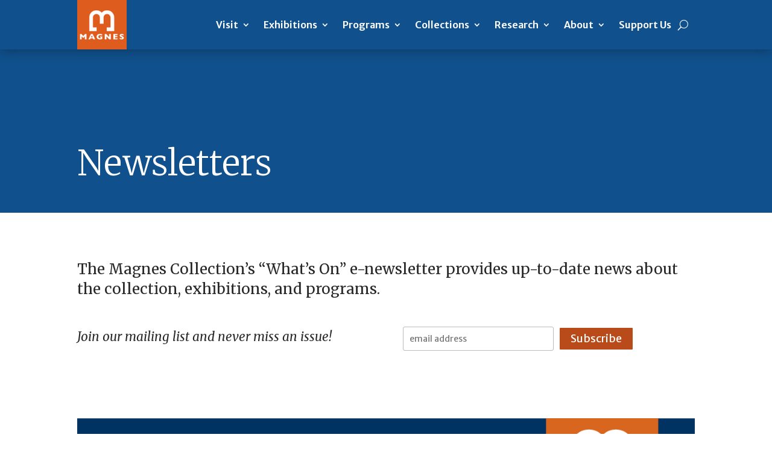

--- FILE ---
content_type: text/html; charset=UTF-8
request_url: https://magnes.berkeley.edu/about/newsletters/
body_size: 25689
content:
<!DOCTYPE html>
<html lang="en-US">
<head>
	<meta charset="UTF-8" />
<meta http-equiv="X-UA-Compatible" content="IE=edge">
	<link rel="pingback" href="https://magnes.berkeley.edu/xmlrpc.php" />

	<script type="text/javascript">
		document.documentElement.className = 'js';
	</script>
	
	<title>Newsletters | The Magnes Collection of Jewish Art and Life</title>
<meta name='robots' content='max-image-preview:large' />
<script type="text/javascript">
			let jqueryParams=[],jQuery=function(r){return jqueryParams=[...jqueryParams,r],jQuery},$=function(r){return jqueryParams=[...jqueryParams,r],$};window.jQuery=jQuery,window.$=jQuery;let customHeadScripts=!1;jQuery.fn=jQuery.prototype={},$.fn=jQuery.prototype={},jQuery.noConflict=function(r){if(window.jQuery)return jQuery=window.jQuery,$=window.jQuery,customHeadScripts=!0,jQuery.noConflict},jQuery.ready=function(r){jqueryParams=[...jqueryParams,r]},$.ready=function(r){jqueryParams=[...jqueryParams,r]},jQuery.load=function(r){jqueryParams=[...jqueryParams,r]},$.load=function(r){jqueryParams=[...jqueryParams,r]},jQuery.fn.ready=function(r){jqueryParams=[...jqueryParams,r]},$.fn.ready=function(r){jqueryParams=[...jqueryParams,r]};</script><link rel='dns-prefetch' href='//fonts.googleapis.com' />
<link rel="alternate" type="application/rss+xml" title="The Magnes Collection of Jewish Art and Life &raquo; Feed" href="https://magnes.berkeley.edu/feed/" />
<link rel="alternate" type="application/rss+xml" title="The Magnes Collection of Jewish Art and Life &raquo; Comments Feed" href="https://magnes.berkeley.edu/comments/feed/" />
<link rel="alternate" type="text/calendar" title="The Magnes Collection of Jewish Art and Life &raquo; iCal Feed" href="https://magnes.berkeley.edu/events/?ical=1" />
<link rel="alternate" title="oEmbed (JSON)" type="application/json+oembed" href="https://magnes.berkeley.edu/wp-json/oembed/1.0/embed?url=https%3A%2F%2Fmagnes.berkeley.edu%2Fabout%2Fnewsletters%2F" />
<link rel="alternate" title="oEmbed (XML)" type="text/xml+oembed" href="https://magnes.berkeley.edu/wp-json/oembed/1.0/embed?url=https%3A%2F%2Fmagnes.berkeley.edu%2Fabout%2Fnewsletters%2F&#038;format=xml" />
		<!-- This site uses the Google Analytics by MonsterInsights plugin v8.28.0 - Using Analytics tracking - https://www.monsterinsights.com/ -->
							<script src="//www.googletagmanager.com/gtag/js?id=G-C2Q48XRST7"  data-cfasync="false" data-wpfc-render="false" type="text/javascript" async></script>
			<script data-cfasync="false" data-wpfc-render="false" type="text/javascript">
				var mi_version = '8.28.0';
				var mi_track_user = true;
				var mi_no_track_reason = '';
								var MonsterInsightsDefaultLocations = {"page_location":"https:\/\/magnes.berkeley.edu\/about\/newsletters\/"};
				if ( typeof MonsterInsightsPrivacyGuardFilter === 'function' ) {
					var MonsterInsightsLocations = (typeof MonsterInsightsExcludeQuery === 'object') ? MonsterInsightsPrivacyGuardFilter( MonsterInsightsExcludeQuery ) : MonsterInsightsPrivacyGuardFilter( MonsterInsightsDefaultLocations );
				} else {
					var MonsterInsightsLocations = (typeof MonsterInsightsExcludeQuery === 'object') ? MonsterInsightsExcludeQuery : MonsterInsightsDefaultLocations;
				}

								var disableStrs = [
										'ga-disable-G-C2Q48XRST7',
									];

				/* Function to detect opted out users */
				function __gtagTrackerIsOptedOut() {
					for (var index = 0; index < disableStrs.length; index++) {
						if (document.cookie.indexOf(disableStrs[index] + '=true') > -1) {
							return true;
						}
					}

					return false;
				}

				/* Disable tracking if the opt-out cookie exists. */
				if (__gtagTrackerIsOptedOut()) {
					for (var index = 0; index < disableStrs.length; index++) {
						window[disableStrs[index]] = true;
					}
				}

				/* Opt-out function */
				function __gtagTrackerOptout() {
					for (var index = 0; index < disableStrs.length; index++) {
						document.cookie = disableStrs[index] + '=true; expires=Thu, 31 Dec 2099 23:59:59 UTC; path=/';
						window[disableStrs[index]] = true;
					}
				}

				if ('undefined' === typeof gaOptout) {
					function gaOptout() {
						__gtagTrackerOptout();
					}
				}
								window.dataLayer = window.dataLayer || [];

				window.MonsterInsightsDualTracker = {
					helpers: {},
					trackers: {},
				};
				if (mi_track_user) {
					function __gtagDataLayer() {
						dataLayer.push(arguments);
					}

					function __gtagTracker(type, name, parameters) {
						if (!parameters) {
							parameters = {};
						}

						if (parameters.send_to) {
							__gtagDataLayer.apply(null, arguments);
							return;
						}

						if (type === 'event') {
														parameters.send_to = monsterinsights_frontend.v4_id;
							var hookName = name;
							if (typeof parameters['event_category'] !== 'undefined') {
								hookName = parameters['event_category'] + ':' + name;
							}

							if (typeof MonsterInsightsDualTracker.trackers[hookName] !== 'undefined') {
								MonsterInsightsDualTracker.trackers[hookName](parameters);
							} else {
								__gtagDataLayer('event', name, parameters);
							}
							
						} else {
							__gtagDataLayer.apply(null, arguments);
						}
					}

					__gtagTracker('js', new Date());
					__gtagTracker('set', {
						'developer_id.dZGIzZG': true,
											});
					if ( MonsterInsightsLocations.page_location ) {
						__gtagTracker('set', MonsterInsightsLocations);
					}
										__gtagTracker('config', 'G-C2Q48XRST7', {"forceSSL":"true","link_attribution":"true"} );
															window.gtag = __gtagTracker;										(function () {
						/* https://developers.google.com/analytics/devguides/collection/analyticsjs/ */
						/* ga and __gaTracker compatibility shim. */
						var noopfn = function () {
							return null;
						};
						var newtracker = function () {
							return new Tracker();
						};
						var Tracker = function () {
							return null;
						};
						var p = Tracker.prototype;
						p.get = noopfn;
						p.set = noopfn;
						p.send = function () {
							var args = Array.prototype.slice.call(arguments);
							args.unshift('send');
							__gaTracker.apply(null, args);
						};
						var __gaTracker = function () {
							var len = arguments.length;
							if (len === 0) {
								return;
							}
							var f = arguments[len - 1];
							if (typeof f !== 'object' || f === null || typeof f.hitCallback !== 'function') {
								if ('send' === arguments[0]) {
									var hitConverted, hitObject = false, action;
									if ('event' === arguments[1]) {
										if ('undefined' !== typeof arguments[3]) {
											hitObject = {
												'eventAction': arguments[3],
												'eventCategory': arguments[2],
												'eventLabel': arguments[4],
												'value': arguments[5] ? arguments[5] : 1,
											}
										}
									}
									if ('pageview' === arguments[1]) {
										if ('undefined' !== typeof arguments[2]) {
											hitObject = {
												'eventAction': 'page_view',
												'page_path': arguments[2],
											}
										}
									}
									if (typeof arguments[2] === 'object') {
										hitObject = arguments[2];
									}
									if (typeof arguments[5] === 'object') {
										Object.assign(hitObject, arguments[5]);
									}
									if ('undefined' !== typeof arguments[1].hitType) {
										hitObject = arguments[1];
										if ('pageview' === hitObject.hitType) {
											hitObject.eventAction = 'page_view';
										}
									}
									if (hitObject) {
										action = 'timing' === arguments[1].hitType ? 'timing_complete' : hitObject.eventAction;
										hitConverted = mapArgs(hitObject);
										__gtagTracker('event', action, hitConverted);
									}
								}
								return;
							}

							function mapArgs(args) {
								var arg, hit = {};
								var gaMap = {
									'eventCategory': 'event_category',
									'eventAction': 'event_action',
									'eventLabel': 'event_label',
									'eventValue': 'event_value',
									'nonInteraction': 'non_interaction',
									'timingCategory': 'event_category',
									'timingVar': 'name',
									'timingValue': 'value',
									'timingLabel': 'event_label',
									'page': 'page_path',
									'location': 'page_location',
									'title': 'page_title',
									'referrer' : 'page_referrer',
								};
								for (arg in args) {
																		if (!(!args.hasOwnProperty(arg) || !gaMap.hasOwnProperty(arg))) {
										hit[gaMap[arg]] = args[arg];
									} else {
										hit[arg] = args[arg];
									}
								}
								return hit;
							}

							try {
								f.hitCallback();
							} catch (ex) {
							}
						};
						__gaTracker.create = newtracker;
						__gaTracker.getByName = newtracker;
						__gaTracker.getAll = function () {
							return [];
						};
						__gaTracker.remove = noopfn;
						__gaTracker.loaded = true;
						window['__gaTracker'] = __gaTracker;
					})();
									} else {
										console.log("");
					(function () {
						function __gtagTracker() {
							return null;
						}

						window['__gtagTracker'] = __gtagTracker;
						window['gtag'] = __gtagTracker;
					})();
									}
			</script>
				<!-- / Google Analytics by MonsterInsights -->
		<meta content="The Magnes Child Theme v.4.9.4" name="generator"/><style id='wp-img-auto-sizes-contain-inline-css' type='text/css'>
img:is([sizes=auto i],[sizes^="auto," i]){contain-intrinsic-size:3000px 1500px}
/*# sourceURL=wp-img-auto-sizes-contain-inline-css */
</style>
<link rel='stylesheet' id='tribe-events-pro-mini-calendar-block-styles-css' href='https://magnes.berkeley.edu/wp-content/plugins/events-calendar-pro/src/resources/css/tribe-events-pro-mini-calendar-block.min.css?ver=6.5.0' type='text/css' media='all' />
<link rel='stylesheet' id='divi-breadcrumbs-styles-css' href='https://magnes.berkeley.edu/wp-content/plugins/breadcrumbs-divi-module/styles/style.min.css?ver=1.2.1' type='text/css' media='all' />
<link rel='stylesheet' id='et-builder-googlefonts-cached-css' href='https://fonts.googleapis.com/css?family=Merriweather:300,300italic,regular,italic,700,700italic,900,900italic|Merriweather+Sans:300,regular,500,600,700,800,300italic,italic,500italic,600italic,700italic,800italic&#038;subset=latin,latin-ext&#038;display=swap' type='text/css' media='all' />
<link rel='stylesheet' id='divi-style-parent-css' href='https://magnes.berkeley.edu/wp-content/themes/Divi/style-static.min.css?ver=4.25.1' type='text/css' media='all' />
<link rel='stylesheet' id='tribe-events-pro-views-v2-override-style-css' href='https://magnes.berkeley.edu/wp-content/themes/divi-child/tribe-events/pro/tribe-events-pro.css?ver=6.5.0' type='text/css' media='all' />
<link rel='stylesheet' id='tribe-events-calendar-pro-override-style-css' href='https://magnes.berkeley.edu/wp-content/themes/divi-child/tribe-events/pro/tribe-events-pro.css?ver=6.5.0' type='text/css' media='all' />
<link rel='stylesheet' id='divi-style-css' href='https://magnes.berkeley.edu/wp-content/themes/divi-child/style.css?ver=4.25.1' type='text/css' media='all' />
<!--n2css--><script type="text/javascript" src="https://magnes.berkeley.edu/wp-content/plugins/google-analytics-premium/assets/js/frontend-gtag.min.js?ver=8.28.0" id="monsterinsights-frontend-script-js"></script>
<script data-cfasync="false" data-wpfc-render="false" type="text/javascript" id='monsterinsights-frontend-script-js-extra'>/* <![CDATA[ */
var monsterinsights_frontend = {"js_events_tracking":"true","download_extensions":"doc,pdf,ppt,zip,xls,docx,pptx,xlsx","inbound_paths":"[{\"path\":\"\\\/go\\\/\",\"label\":\"affiliate\"},{\"path\":\"\\\/recommend\\\/\",\"label\":\"affiliate\"}]","home_url":"https:\/\/magnes.berkeley.edu","hash_tracking":"false","v4_id":"G-C2Q48XRST7"};/* ]]> */
</script>
<script type="text/javascript" src="https://magnes.berkeley.edu/wp-includes/js/jquery/jquery.min.js?ver=3.7.1" id="jquery-core-js"></script>
<script type="text/javascript" src="https://magnes.berkeley.edu/wp-includes/js/jquery/jquery-migrate.min.js?ver=3.4.1" id="jquery-migrate-js"></script>
<script type="text/javascript" id="jquery-js-after">
/* <![CDATA[ */
jqueryParams.length&&$.each(jqueryParams,function(e,r){if("function"==typeof r){var n=String(r);n.replace("$","jQuery");var a=new Function("return "+n)();$(document).ready(a)}});
//# sourceURL=jquery-js-after
/* ]]> */
</script>
<link rel="https://api.w.org/" href="https://magnes.berkeley.edu/wp-json/" /><link rel="alternate" title="JSON" type="application/json" href="https://magnes.berkeley.edu/wp-json/wp/v2/pages/25963" /><link rel="EditURI" type="application/rsd+xml" title="RSD" href="https://magnes.berkeley.edu/xmlrpc.php?rsd" />
<meta name="generator" content="WordPress 6.9" />
<link rel="canonical" href="https://magnes.berkeley.edu/about/newsletters/" />
<link rel='shortlink' href='https://magnes.berkeley.edu/?p=25963' />
<meta name="tec-api-version" content="v1"><meta name="tec-api-origin" content="https://magnes.berkeley.edu"><link rel="alternate" href="https://magnes.berkeley.edu/wp-json/tribe/events/v1/" />         <style type="text/css" id="bloody-hamburger-color">
             .mobile_menu_bar:before { color: #2ea3f2 !important; }
         </style>
    <meta name="viewport" content="width=device-width, initial-scale=1.0, maximum-scale=2.0, user-scalable=1" /><script>document.addEventListener('DOMContentLoaded', function() {
    var dropdownButton = document.querySelector('.tribe-events-c-top-bar__datepicker-button');
    if (dropdownButton) {
        dropdownButton.setAttribute('aria-label', 'Upcoming');
    }
});
</script><script>
document.addEventListener('DOMContentLoaded', function() {
  var element = document.querySelector('.custom-button');
  if (element) {
    element.setAttribute('role', 'button');
  }
});
</script>
<script>
document.addEventListener('DOMContentLoaded', function() {
  var element = document.querySelector('.custom-button .et_pb_blurb');
  if (element) {
    element.setAttribute('role', 'button');
  }
});
</script>

<script>
document.addEventListener('DOMContentLoaded', function() {
  var menuElement = document.querySelector('.search-menu');
  if (menuElement) {
    var searchButtonElement = menuElement.querySelector('.et_pb_menu__search-button');
    if (searchButtonElement) {
      searchButtonElement.setAttribute('aria-label', 'Search');
    }
  }
});
</script>
<script>
document.addEventListener('DOMContentLoaded', function() {
  var links = document.querySelectorAll('a');
  for (var i = 0; i < links.length; i++) {
    links[i].setAttribute('tabindex', '0');
  }
});
</script>
<script type="text/javascript">
(function($){
    $(document).ready(function(){
        $('.search-menu > a').attr('aria-haspopup', 'true');
    });
})(jQuery);
</script>

<script type="text/javascript">
(function($){
    $(document).ready(function(){
        $('.et-clickable').attr('tabindex', '0');
    });
})(jQuery);
</script><link rel="icon" href="https://magnes.berkeley.edu/wp-content/uploads/2021/05/magnes_orange_bg-1-75x75.png" sizes="32x32" />
<link rel="icon" href="https://magnes.berkeley.edu/wp-content/uploads/2021/05/magnes_orange_bg-1.png" sizes="192x192" />
<link rel="apple-touch-icon" href="https://magnes.berkeley.edu/wp-content/uploads/2021/05/magnes_orange_bg-1.png" />
<meta name="msapplication-TileImage" content="https://magnes.berkeley.edu/wp-content/uploads/2021/05/magnes_orange_bg-1.png" />
<style id="sccss"></style><style id="et-divi-customizer-global-cached-inline-styles">h1,h2,h3,h4,h5,h6{color:#282828}.container,.et_pb_row,.et_pb_slider .et_pb_container,.et_pb_fullwidth_section .et_pb_title_container,.et_pb_fullwidth_section .et_pb_title_featured_container,.et_pb_fullwidth_header:not(.et_pb_fullscreen) .et_pb_fullwidth_header_container{max-width:1440px}.et_boxed_layout #page-container,.et_boxed_layout.et_non_fixed_nav.et_transparent_nav #page-container #top-header,.et_boxed_layout.et_non_fixed_nav.et_transparent_nav #page-container #main-header,.et_fixed_nav.et_boxed_layout #page-container #top-header,.et_fixed_nav.et_boxed_layout #page-container #main-header,.et_boxed_layout #page-container .container,.et_boxed_layout #page-container .et_pb_row{max-width:1600px}#main-header,#main-header .nav li ul,.et-search-form,#main-header .et_mobile_menu{background-color:#10508c}.et_header_style_centered .mobile_nav .select_page,.et_header_style_split .mobile_nav .select_page,.et_nav_text_color_light #top-menu>li>a,.et_nav_text_color_dark #top-menu>li>a,#top-menu a,.et_mobile_menu li a,.et_nav_text_color_light .et_mobile_menu li a,.et_nav_text_color_dark .et_mobile_menu li a,#et_search_icon:before,.et_search_form_container input,span.et_close_search_field:after,#et-top-navigation .et-cart-info{color:#ffffff}.et_search_form_container input::-moz-placeholder{color:#ffffff}.et_search_form_container input::-webkit-input-placeholder{color:#ffffff}.et_search_form_container input:-ms-input-placeholder{color:#ffffff}#main-header .nav li ul a{color:rgba(255,255,255,0.7)}#top-menu li a{font-size:16px}body.et_vertical_nav .container.et_search_form_container .et-search-form input{font-size:16px!important}#top-menu li a,.et_search_form_container input{letter-spacing:1px}.et_search_form_container input::-moz-placeholder{letter-spacing:1px}.et_search_form_container input::-webkit-input-placeholder{letter-spacing:1px}.et_search_form_container input:-ms-input-placeholder{letter-spacing:1px}#top-menu li.current-menu-ancestor>a,#top-menu li.current-menu-item>a,#top-menu li.current_page_item>a{color:#fdb913}.footer-widget .et_pb_widget div,.footer-widget .et_pb_widget ul,.footer-widget .et_pb_widget ol,.footer-widget .et_pb_widget label{line-height:1.7em}#et-footer-nav .bottom-nav li.current-menu-item a{color:#2ea3f2}#footer-info{font-size:13px}#footer-bottom .et-social-icon a{font-size:23px}#footer-bottom .et-social-icon a{color:#ffffff}body .et_pb_bg_layout_light.et_pb_button:hover,body .et_pb_bg_layout_light .et_pb_button:hover,body .et_pb_button:hover{border-radius:0px}h1,h2,h3,h4,h5,h6,.et_quote_content blockquote p,.et_pb_slide_description .et_pb_slide_title{line-height:0.8em}@media only screen and (min-width:981px){#main-footer .footer-widget h4,#main-footer .widget_block h1,#main-footer .widget_block h2,#main-footer .widget_block h3,#main-footer .widget_block h4,#main-footer .widget_block h5,#main-footer .widget_block h6{font-size:18px}.et_header_style_left #et-top-navigation,.et_header_style_split #et-top-navigation{padding:35px 0 0 0}.et_header_style_left #et-top-navigation nav>ul>li>a,.et_header_style_split #et-top-navigation nav>ul>li>a{padding-bottom:35px}.et_header_style_split .centered-inline-logo-wrap{width:70px;margin:-70px 0}.et_header_style_split .centered-inline-logo-wrap #logo{max-height:70px}.et_pb_svg_logo.et_header_style_split .centered-inline-logo-wrap #logo{height:70px}.et_header_style_centered #top-menu>li>a{padding-bottom:13px}.et_header_style_slide #et-top-navigation,.et_header_style_fullscreen #et-top-navigation{padding:26px 0 26px 0!important}.et_header_style_centered #main-header .logo_container{height:70px}#logo{max-height:100%}.et_pb_svg_logo #logo{height:100%}.et_header_style_centered.et_hide_primary_logo #main-header:not(.et-fixed-header) .logo_container,.et_header_style_centered.et_hide_fixed_logo #main-header.et-fixed-header .logo_container{height:12.6px}.et_header_style_left .et-fixed-header #et-top-navigation,.et_header_style_split .et-fixed-header #et-top-navigation{padding:22px 0 0 0}.et_header_style_left .et-fixed-header #et-top-navigation nav>ul>li>a,.et_header_style_split .et-fixed-header #et-top-navigation nav>ul>li>a{padding-bottom:22px}.et_header_style_centered header#main-header.et-fixed-header .logo_container{height:44px}.et_header_style_split #main-header.et-fixed-header .centered-inline-logo-wrap{width:44px;margin:-44px 0}.et_header_style_split .et-fixed-header .centered-inline-logo-wrap #logo{max-height:44px}.et_pb_svg_logo.et_header_style_split .et-fixed-header .centered-inline-logo-wrap #logo{height:44px}.et_header_style_slide .et-fixed-header #et-top-navigation,.et_header_style_fullscreen .et-fixed-header #et-top-navigation{padding:13px 0 13px 0!important}.et_fixed_nav #page-container .et-fixed-header#top-header{background-color:#10508c!important}.et_fixed_nav #page-container .et-fixed-header#top-header #et-secondary-nav li ul{background-color:#10508c}.et-fixed-header #top-menu li a{font-size:14px}.et-fixed-header #top-menu li.current-menu-ancestor>a,.et-fixed-header #top-menu li.current-menu-item>a,.et-fixed-header #top-menu li.current_page_item>a{color:#fdb913!important}}@media only screen and (min-width:1800px){.et_pb_row{padding:36px 0}.et_pb_section{padding:72px 0}.single.et_pb_pagebuilder_layout.et_full_width_page .et_post_meta_wrapper{padding-top:108px}.et_pb_fullwidth_section{padding:0}}h1,h1.et_pb_contact_main_title,.et_pb_title_container h1{font-size:36px}h2,.product .related h2,.et_pb_column_1_2 .et_quote_content blockquote p{font-size:30px}h3{font-size:26px}h4,.et_pb_circle_counter h3,.et_pb_number_counter h3,.et_pb_column_1_3 .et_pb_post h2,.et_pb_column_1_4 .et_pb_post h2,.et_pb_blog_grid h2,.et_pb_column_1_3 .et_quote_content blockquote p,.et_pb_column_3_8 .et_quote_content blockquote p,.et_pb_column_1_4 .et_quote_content blockquote p,.et_pb_blog_grid .et_quote_content blockquote p,.et_pb_column_1_3 .et_link_content h2,.et_pb_column_3_8 .et_link_content h2,.et_pb_column_1_4 .et_link_content h2,.et_pb_blog_grid .et_link_content h2,.et_pb_column_1_3 .et_audio_content h2,.et_pb_column_3_8 .et_audio_content h2,.et_pb_column_1_4 .et_audio_content h2,.et_pb_blog_grid .et_audio_content h2,.et_pb_column_3_8 .et_pb_audio_module_content h2,.et_pb_column_1_3 .et_pb_audio_module_content h2,.et_pb_gallery_grid .et_pb_gallery_item h3,.et_pb_portfolio_grid .et_pb_portfolio_item h2,.et_pb_filterable_portfolio_grid .et_pb_portfolio_item h2{font-size:21px}h5{font-size:19px}h6{font-size:16px}.et_pb_slide_description .et_pb_slide_title{font-size:55px}.et_pb_gallery_grid .et_pb_gallery_item h3,.et_pb_portfolio_grid .et_pb_portfolio_item h2,.et_pb_filterable_portfolio_grid .et_pb_portfolio_item h2,.et_pb_column_1_4 .et_pb_audio_module_content h2{font-size:19px}@media only screen and (max-width:980px){#main-header,#main-header .nav li ul,.et-search-form,#main-header .et_mobile_menu{background-color:#ffffff}.et_header_style_centered .mobile_nav .select_page,.et_header_style_split .mobile_nav .select_page,.et_mobile_menu li a,.mobile_menu_bar:before,.et_nav_text_color_light #top-menu>li>a,.et_nav_text_color_dark #top-menu>li>a,#top-menu a,.et_mobile_menu li a,#et_search_icon:before,#et_top_search .et-search-form input,.et_search_form_container input,#et-top-navigation .et-cart-info{color:rgba(0,0,0,0.6)}.et_close_search_field:after{color:rgba(0,0,0,0.6)!important}.et_search_form_container input::-moz-placeholder{color:rgba(0,0,0,0.6)}.et_search_form_container input::-webkit-input-placeholder{color:rgba(0,0,0,0.6)}.et_search_form_container input:-ms-input-placeholder{color:rgba(0,0,0,0.6)}}	h1,h2,h3,h4,h5,h6{font-family:'Merriweather',Georgia,"Times New Roman",serif}body,input,textarea,select{font-family:'Merriweather',Georgia,"Times New Roman",serif}#main-header,#et-top-navigation{font-family:'Merriweather Sans',Helvetica,Arial,Lucida,sans-serif}</style><style id='global-styles-inline-css' type='text/css'>
:root{--wp--preset--aspect-ratio--square: 1;--wp--preset--aspect-ratio--4-3: 4/3;--wp--preset--aspect-ratio--3-4: 3/4;--wp--preset--aspect-ratio--3-2: 3/2;--wp--preset--aspect-ratio--2-3: 2/3;--wp--preset--aspect-ratio--16-9: 16/9;--wp--preset--aspect-ratio--9-16: 9/16;--wp--preset--color--black: #000000;--wp--preset--color--cyan-bluish-gray: #abb8c3;--wp--preset--color--white: #ffffff;--wp--preset--color--pale-pink: #f78da7;--wp--preset--color--vivid-red: #cf2e2e;--wp--preset--color--luminous-vivid-orange: #ff6900;--wp--preset--color--luminous-vivid-amber: #fcb900;--wp--preset--color--light-green-cyan: #7bdcb5;--wp--preset--color--vivid-green-cyan: #00d084;--wp--preset--color--pale-cyan-blue: #8ed1fc;--wp--preset--color--vivid-cyan-blue: #0693e3;--wp--preset--color--vivid-purple: #9b51e0;--wp--preset--gradient--vivid-cyan-blue-to-vivid-purple: linear-gradient(135deg,rgb(6,147,227) 0%,rgb(155,81,224) 100%);--wp--preset--gradient--light-green-cyan-to-vivid-green-cyan: linear-gradient(135deg,rgb(122,220,180) 0%,rgb(0,208,130) 100%);--wp--preset--gradient--luminous-vivid-amber-to-luminous-vivid-orange: linear-gradient(135deg,rgb(252,185,0) 0%,rgb(255,105,0) 100%);--wp--preset--gradient--luminous-vivid-orange-to-vivid-red: linear-gradient(135deg,rgb(255,105,0) 0%,rgb(207,46,46) 100%);--wp--preset--gradient--very-light-gray-to-cyan-bluish-gray: linear-gradient(135deg,rgb(238,238,238) 0%,rgb(169,184,195) 100%);--wp--preset--gradient--cool-to-warm-spectrum: linear-gradient(135deg,rgb(74,234,220) 0%,rgb(151,120,209) 20%,rgb(207,42,186) 40%,rgb(238,44,130) 60%,rgb(251,105,98) 80%,rgb(254,248,76) 100%);--wp--preset--gradient--blush-light-purple: linear-gradient(135deg,rgb(255,206,236) 0%,rgb(152,150,240) 100%);--wp--preset--gradient--blush-bordeaux: linear-gradient(135deg,rgb(254,205,165) 0%,rgb(254,45,45) 50%,rgb(107,0,62) 100%);--wp--preset--gradient--luminous-dusk: linear-gradient(135deg,rgb(255,203,112) 0%,rgb(199,81,192) 50%,rgb(65,88,208) 100%);--wp--preset--gradient--pale-ocean: linear-gradient(135deg,rgb(255,245,203) 0%,rgb(182,227,212) 50%,rgb(51,167,181) 100%);--wp--preset--gradient--electric-grass: linear-gradient(135deg,rgb(202,248,128) 0%,rgb(113,206,126) 100%);--wp--preset--gradient--midnight: linear-gradient(135deg,rgb(2,3,129) 0%,rgb(40,116,252) 100%);--wp--preset--font-size--small: 13px;--wp--preset--font-size--medium: 20px;--wp--preset--font-size--large: 36px;--wp--preset--font-size--x-large: 42px;--wp--preset--spacing--20: 0.44rem;--wp--preset--spacing--30: 0.67rem;--wp--preset--spacing--40: 1rem;--wp--preset--spacing--50: 1.5rem;--wp--preset--spacing--60: 2.25rem;--wp--preset--spacing--70: 3.38rem;--wp--preset--spacing--80: 5.06rem;--wp--preset--shadow--natural: 6px 6px 9px rgba(0, 0, 0, 0.2);--wp--preset--shadow--deep: 12px 12px 50px rgba(0, 0, 0, 0.4);--wp--preset--shadow--sharp: 6px 6px 0px rgba(0, 0, 0, 0.2);--wp--preset--shadow--outlined: 6px 6px 0px -3px rgb(255, 255, 255), 6px 6px rgb(0, 0, 0);--wp--preset--shadow--crisp: 6px 6px 0px rgb(0, 0, 0);}:root { --wp--style--global--content-size: 823px;--wp--style--global--wide-size: 1080px; }:where(body) { margin: 0; }.wp-site-blocks > .alignleft { float: left; margin-right: 2em; }.wp-site-blocks > .alignright { float: right; margin-left: 2em; }.wp-site-blocks > .aligncenter { justify-content: center; margin-left: auto; margin-right: auto; }:where(.is-layout-flex){gap: 0.5em;}:where(.is-layout-grid){gap: 0.5em;}.is-layout-flow > .alignleft{float: left;margin-inline-start: 0;margin-inline-end: 2em;}.is-layout-flow > .alignright{float: right;margin-inline-start: 2em;margin-inline-end: 0;}.is-layout-flow > .aligncenter{margin-left: auto !important;margin-right: auto !important;}.is-layout-constrained > .alignleft{float: left;margin-inline-start: 0;margin-inline-end: 2em;}.is-layout-constrained > .alignright{float: right;margin-inline-start: 2em;margin-inline-end: 0;}.is-layout-constrained > .aligncenter{margin-left: auto !important;margin-right: auto !important;}.is-layout-constrained > :where(:not(.alignleft):not(.alignright):not(.alignfull)){max-width: var(--wp--style--global--content-size);margin-left: auto !important;margin-right: auto !important;}.is-layout-constrained > .alignwide{max-width: var(--wp--style--global--wide-size);}body .is-layout-flex{display: flex;}.is-layout-flex{flex-wrap: wrap;align-items: center;}.is-layout-flex > :is(*, div){margin: 0;}body .is-layout-grid{display: grid;}.is-layout-grid > :is(*, div){margin: 0;}body{padding-top: 0px;padding-right: 0px;padding-bottom: 0px;padding-left: 0px;}a:where(:not(.wp-element-button)){text-decoration: underline;}:root :where(.wp-element-button, .wp-block-button__link){background-color: #32373c;border-width: 0;color: #fff;font-family: inherit;font-size: inherit;font-style: inherit;font-weight: inherit;letter-spacing: inherit;line-height: inherit;padding-top: calc(0.667em + 2px);padding-right: calc(1.333em + 2px);padding-bottom: calc(0.667em + 2px);padding-left: calc(1.333em + 2px);text-decoration: none;text-transform: inherit;}.has-black-color{color: var(--wp--preset--color--black) !important;}.has-cyan-bluish-gray-color{color: var(--wp--preset--color--cyan-bluish-gray) !important;}.has-white-color{color: var(--wp--preset--color--white) !important;}.has-pale-pink-color{color: var(--wp--preset--color--pale-pink) !important;}.has-vivid-red-color{color: var(--wp--preset--color--vivid-red) !important;}.has-luminous-vivid-orange-color{color: var(--wp--preset--color--luminous-vivid-orange) !important;}.has-luminous-vivid-amber-color{color: var(--wp--preset--color--luminous-vivid-amber) !important;}.has-light-green-cyan-color{color: var(--wp--preset--color--light-green-cyan) !important;}.has-vivid-green-cyan-color{color: var(--wp--preset--color--vivid-green-cyan) !important;}.has-pale-cyan-blue-color{color: var(--wp--preset--color--pale-cyan-blue) !important;}.has-vivid-cyan-blue-color{color: var(--wp--preset--color--vivid-cyan-blue) !important;}.has-vivid-purple-color{color: var(--wp--preset--color--vivid-purple) !important;}.has-black-background-color{background-color: var(--wp--preset--color--black) !important;}.has-cyan-bluish-gray-background-color{background-color: var(--wp--preset--color--cyan-bluish-gray) !important;}.has-white-background-color{background-color: var(--wp--preset--color--white) !important;}.has-pale-pink-background-color{background-color: var(--wp--preset--color--pale-pink) !important;}.has-vivid-red-background-color{background-color: var(--wp--preset--color--vivid-red) !important;}.has-luminous-vivid-orange-background-color{background-color: var(--wp--preset--color--luminous-vivid-orange) !important;}.has-luminous-vivid-amber-background-color{background-color: var(--wp--preset--color--luminous-vivid-amber) !important;}.has-light-green-cyan-background-color{background-color: var(--wp--preset--color--light-green-cyan) !important;}.has-vivid-green-cyan-background-color{background-color: var(--wp--preset--color--vivid-green-cyan) !important;}.has-pale-cyan-blue-background-color{background-color: var(--wp--preset--color--pale-cyan-blue) !important;}.has-vivid-cyan-blue-background-color{background-color: var(--wp--preset--color--vivid-cyan-blue) !important;}.has-vivid-purple-background-color{background-color: var(--wp--preset--color--vivid-purple) !important;}.has-black-border-color{border-color: var(--wp--preset--color--black) !important;}.has-cyan-bluish-gray-border-color{border-color: var(--wp--preset--color--cyan-bluish-gray) !important;}.has-white-border-color{border-color: var(--wp--preset--color--white) !important;}.has-pale-pink-border-color{border-color: var(--wp--preset--color--pale-pink) !important;}.has-vivid-red-border-color{border-color: var(--wp--preset--color--vivid-red) !important;}.has-luminous-vivid-orange-border-color{border-color: var(--wp--preset--color--luminous-vivid-orange) !important;}.has-luminous-vivid-amber-border-color{border-color: var(--wp--preset--color--luminous-vivid-amber) !important;}.has-light-green-cyan-border-color{border-color: var(--wp--preset--color--light-green-cyan) !important;}.has-vivid-green-cyan-border-color{border-color: var(--wp--preset--color--vivid-green-cyan) !important;}.has-pale-cyan-blue-border-color{border-color: var(--wp--preset--color--pale-cyan-blue) !important;}.has-vivid-cyan-blue-border-color{border-color: var(--wp--preset--color--vivid-cyan-blue) !important;}.has-vivid-purple-border-color{border-color: var(--wp--preset--color--vivid-purple) !important;}.has-vivid-cyan-blue-to-vivid-purple-gradient-background{background: var(--wp--preset--gradient--vivid-cyan-blue-to-vivid-purple) !important;}.has-light-green-cyan-to-vivid-green-cyan-gradient-background{background: var(--wp--preset--gradient--light-green-cyan-to-vivid-green-cyan) !important;}.has-luminous-vivid-amber-to-luminous-vivid-orange-gradient-background{background: var(--wp--preset--gradient--luminous-vivid-amber-to-luminous-vivid-orange) !important;}.has-luminous-vivid-orange-to-vivid-red-gradient-background{background: var(--wp--preset--gradient--luminous-vivid-orange-to-vivid-red) !important;}.has-very-light-gray-to-cyan-bluish-gray-gradient-background{background: var(--wp--preset--gradient--very-light-gray-to-cyan-bluish-gray) !important;}.has-cool-to-warm-spectrum-gradient-background{background: var(--wp--preset--gradient--cool-to-warm-spectrum) !important;}.has-blush-light-purple-gradient-background{background: var(--wp--preset--gradient--blush-light-purple) !important;}.has-blush-bordeaux-gradient-background{background: var(--wp--preset--gradient--blush-bordeaux) !important;}.has-luminous-dusk-gradient-background{background: var(--wp--preset--gradient--luminous-dusk) !important;}.has-pale-ocean-gradient-background{background: var(--wp--preset--gradient--pale-ocean) !important;}.has-electric-grass-gradient-background{background: var(--wp--preset--gradient--electric-grass) !important;}.has-midnight-gradient-background{background: var(--wp--preset--gradient--midnight) !important;}.has-small-font-size{font-size: var(--wp--preset--font-size--small) !important;}.has-medium-font-size{font-size: var(--wp--preset--font-size--medium) !important;}.has-large-font-size{font-size: var(--wp--preset--font-size--large) !important;}.has-x-large-font-size{font-size: var(--wp--preset--font-size--x-large) !important;}
/*# sourceURL=global-styles-inline-css */
</style>
</head>
<body class="wp-singular page-template-default page page-id-25963 page-child parent-pageid-3545 wp-theme-Divi wp-child-theme-divi-child et-tb-has-template et-tb-has-header et-tb-has-footer tribe-no-js et_pb_button_helper_class et_cover_background et_pb_gutter osx et_pb_gutters3 et_pb_pagebuilder_layout et_no_sidebar et_divi_theme et-db">
	<div id="page-container">
<div id="et-boc" class="et-boc">
			
		<header class="et-l et-l--header">
			<div class="et_builder_inner_content et_pb_gutters1"><div class="et_pb_section et_pb_section_0_tb_header hmg-header et_pb_with_background et_section_regular et_pb_section--with-menu" >
				
				
				
				
				
				
				<div class="et_pb_row et_pb_row_0_tb_header et_pb_gutters1 et_pb_row--with-menu">
				<div class="et_pb_column et_pb_column_4_4 et_pb_column_0_tb_header  et_pb_css_mix_blend_mode_passthrough et-last-child et_pb_column--with-menu">
				
				
				
				
				<div id="content-jump-link" class="et_pb_module et_pb_text et_pb_text_0_tb_header  et_pb_text_align_left et_pb_bg_layout_light">
				
				
				
				
				<div class="et_pb_text_inner"><p><a href="#main-content">Skip to content</a></p></div>
			</div><div class="et_pb_module et_pb_code et_pb_code_0_tb_header">
				
				
				
				
				<div class="et_pb_code_inner"><style>
   #content-jump-link a {
      background: #fff;
      border: 4px solid #000;
      color: #000 !important;
      text-decoration: underline;
      padding: 1em 2em;
      position: fixed;
      left: 1em;
      top: 1em;
      transform: translate(-1000px, 0);
      z-index: 9999;
   }
   #content-jump-link a:focus {
      background: #fff;
      color: #000 !important;
      transform: translate(0,7rem);
   }
</style></div>
			</div><div class="et_pb_module et_pb_code et_pb_code_1_tb_header">
				
				
				
				
				
			</div><div class="et_pb_module et_pb_menu et_pb_menu_0_tb_header search-menu et_pb_bg_layout_dark  et_pb_text_align_right et_dropdown_animation_fade et_pb_menu--with-logo et_pb_menu--style-left_aligned">
					
					
					
					
					<div class="et_pb_menu_inner_container clearfix">
						<div class="et_pb_menu__logo-wrap">
			  <div class="et_pb_menu__logo">
				<a href="https://magnes.berkeley.edu/" ><img decoding="async" width="112" height="112" src="https://magnes.berkeley.edu/wp-content/uploads/2021/10/OG-magnes-logo.png" alt="The Magnes Collection of Jewish Art and Life" class="wp-image-18802" /></a>
			  </div>
			</div>
						<div class="et_pb_menu__wrap">
							<div class="et_pb_menu__menu">
								<nav class="et-menu-nav"><ul id="menu-magnes-menu" class="et-menu nav"><li class="et_pb_menu_page_id-2697 menu-item menu-item-type-post_type menu-item-object-page menu-item-has-children menu-item-2725"><a href="https://magnes.berkeley.edu/visit/">Visit</a>
<ul class="sub-menu">
	<li class="et_pb_menu_page_id-28872 menu-item menu-item-type-custom menu-item-object-custom menu-item-28872"><a href="https://magnes.berkeley.edu/visit/">Plan your visit</a></li>
	<li class="et_pb_menu_page_id-26478 menu-item menu-item-type-post_type menu-item-object-page menu-item-28868"><a href="https://magnes.berkeley.edu/visit/class-and-group-visits/">Class and Group Visits</a></li>
	<li class="et_pb_menu_page_id-25317 menu-item menu-item-type-post_type menu-item-object-page menu-item-28869"><a href="https://magnes.berkeley.edu/visit/accessibility/">Accessibility</a></li>
</ul>
</li>
<li class="et_pb_menu_page_id-5502 menu-item menu-item-type-post_type menu-item-object-page menu-item-has-children menu-item-5562"><a href="https://magnes.berkeley.edu/exhibitions/">Exhibitions</a>
<ul class="sub-menu">
	<li class="et_pb_menu_page_id-27963 menu-item menu-item-type-post_type menu-item-object-post menu-item-28873"><a href="https://magnes.berkeley.edu/exhibitions/flowing-through-time-and-tradition/">Flowing through Time and Tradition</a></li>
	<li class="et_pb_menu_page_id-3261 menu-item menu-item-type-post_type menu-item-object-post menu-item-28874"><a href="https://magnes.berkeley.edu/exhibitions/time-capsules-exploring-the-permanent-collection/">Time Capsules</a></li>
	<li class="et_pb_menu_page_id-10289 menu-item menu-item-type-post_type menu-item-object-post menu-item-28875"><a href="https://magnes.berkeley.edu/exhibitions/current-exhibitions/an-archive-of-archives-roman-vishniacs-exhibition-history-new-york-1971-1972/">An Archive of Archives: Roman Vishniac</a></li>
</ul>
</li>
<li class="et_pb_menu_page_id-16054 menu-item menu-item-type-post_type menu-item-object-page menu-item-has-children menu-item-16127"><a href="https://magnes.berkeley.edu/programs/">Programs</a>
<ul class="sub-menu">
	<li class="et_pb_menu_page_id-27103 menu-item menu-item-type-custom menu-item-object-custom menu-item-27103"><a href="https://magnes.berkeley.edu/programs/">Upcoming</a></li>
	<li class="et_pb_menu_page_id-28417 menu-item menu-item-type-post_type menu-item-object-page menu-item-28440"><a href="https://magnes.berkeley.edu/programs/beit-midrash/">Beit Midrash Series</a></li>
	<li class="et_pb_menu_page_id-27042 menu-item menu-item-type-post_type menu-item-object-page menu-item-27102"><a href="https://magnes.berkeley.edu/jewish-arts-and-bookfest/">Jewish Arts &#038; Bookfest</a></li>
</ul>
</li>
<li class="et_pb_menu_page_id-3833 menu-item menu-item-type-custom menu-item-object-custom menu-item-has-children menu-item-3833"><a href="/explore-the-magnes-collection/">Collections</a>
<ul class="sub-menu">
	<li class="et_pb_menu_page_id-7535 menu-item menu-item-type-post_type menu-item-object-page menu-item-26707"><a href="https://magnes.berkeley.edu/collections/museum/">Museum</a></li>
	<li class="et_pb_menu_page_id-7527 menu-item menu-item-type-post_type menu-item-object-page menu-item-26708"><a href="https://magnes.berkeley.edu/collections/archives/">Archives</a></li>
	<li class="et_pb_menu_page_id-7820 menu-item menu-item-type-post_type menu-item-object-page menu-item-26709"><a href="https://magnes.berkeley.edu/collections/library/">Library</a></li>
	<li class="et_pb_menu_page_id-4522 menu-item menu-item-type-post_type menu-item-object-page menu-item-26710"><a href="https://magnes.berkeley.edu/digital-projects/">Digital Projects</a></li>
</ul>
</li>
<li class="et_pb_menu_page_id-11671 menu-item menu-item-type-post_type menu-item-object-page menu-item-has-children menu-item-12098"><a href="https://magnes.berkeley.edu/research-at-magnes/">Research</a>
<ul class="sub-menu">
	<li class="et_pb_menu_page_id-26718 menu-item menu-item-type-post_type menu-item-object-page menu-item-26727"><a href="https://magnes.berkeley.edu/research-at-magnes/research-access-and-services/">Access and Services</a></li>
	<li class="et_pb_menu_page_id-26722 menu-item menu-item-type-post_type menu-item-object-page menu-item-26726"><a href="https://magnes.berkeley.edu/research-at-magnes/rights-and-reproductions/">Rights and Reproductions</a></li>
	<li class="et_pb_menu_page_id-17814 menu-item menu-item-type-post_type menu-item-object-page menu-item-17819"><a href="https://magnes.berkeley.edu/research-at-magnes/research-resources/">Resources</a></li>
</ul>
</li>
<li class="et_pb_menu_page_id-3545 menu-item menu-item-type-post_type menu-item-object-page current-page-ancestor menu-item-has-children menu-item-3687"><a href="https://magnes.berkeley.edu/about/">About</a>
<ul class="sub-menu">
	<li class="et_pb_menu_page_id-28893 menu-item menu-item-type-custom menu-item-object-custom menu-item-28893"><a href="https://magnes.berkeley.edu/about/">About the Magnes</a></li>
	<li class="et_pb_menu_page_id-3642 menu-item menu-item-type-post_type menu-item-object-page menu-item-28871"><a href="https://magnes.berkeley.edu/about/news/">News</a></li>
	<li class="et_pb_menu_page_id-25528 menu-item menu-item-type-post_type menu-item-object-page menu-item-28870"><a href="https://magnes.berkeley.edu/education/">Education</a></li>
	<li class="et_pb_menu_page_id-3657 menu-item menu-item-type-post_type menu-item-object-page menu-item-28877"><a href="https://magnes.berkeley.edu/about/venue-rental/">Venue Rental</a></li>
</ul>
</li>
<li class="et_pb_menu_page_id-5056 menu-item menu-item-type-post_type menu-item-object-page menu-item-5198"><a href="https://magnes.berkeley.edu/support/">Support Us</a></li>
</ul></nav>
							</div>
							
							<button type="button" class="et_pb_menu__icon et_pb_menu__search-button"></button>
							<div class="et_mobile_nav_menu">
				<div class="mobile_nav closed">
					<span class="mobile_menu_bar"></span>
				</div>
			</div>
						</div>
						<div class="et_pb_menu__search-container et_pb_menu__search-container--disabled">
				<div class="et_pb_menu__search">
					<form role="search" method="get" class="et_pb_menu__search-form" action="https://magnes.berkeley.edu/">
						<input type="search" class="et_pb_menu__search-input" placeholder="Search &hellip;" name="s" title="Search for:" />
					</form>
					<button type="button" class="et_pb_menu__icon et_pb_menu__close-search-button"></button>
				</div>
			</div>
					</div>
				</div>
			</div>
				
				
				
				
			</div>
				
				
			</div>		</div>
	</header>
	<div id="et-main-area">
	
<div id="main-content">


			
				<article id="post-25963" class="post-25963 page type-page status-publish hentry">

				
					<div class="entry-content">
					<div class="et-l et-l--post">
			<div class="et_builder_inner_content et_pb_gutters3">
		<div class="et_pb_section et_pb_section_0 et_pb_with_background et_section_regular" >
				
				
				
				
				
				
				<div class="et_pb_row et_pb_row_0 et_pb_equal_columns et_pb_gutters1">
				<div class="et_pb_column et_pb_column_4_4 et_pb_column_0  et_pb_css_mix_blend_mode_passthrough et-last-child">
				
				
				
				
				<div class="et_pb_module et_pb_text et_pb_text_0  et_pb_text_align_left et_pb_bg_layout_light">
				
				
				
				
				<div class="et_pb_text_inner"><h1>Newsletters</h1></div>
			</div>
			</div>
				
				
				
				
			</div>
				
				
			</div><div class="et_pb_section et_pb_section_1 et_section_regular" >
				
				
				
				
				
				
				<div class="et_pb_row et_pb_row_1 et_pb_equal_columns et_pb_gutters3">
				<div class="et_pb_column et_pb_column_4_4 et_pb_column_1  et_pb_css_mix_blend_mode_passthrough et-last-child">
				
				
				
				
				<div class="et_pb_module et_pb_text et_pb_text_1  et_pb_text_align_left et_pb_bg_layout_light">
				
				
				
				
				<div class="et_pb_text_inner"><h4>The Magnes Collection&#8217;s &#8220;What&#8217;s On&#8221; e-newsletter provides up-to-date news about the collection, exhibitions, and programs.</h4></div>
			</div>
			</div>
				
				
				
				
			</div><div class="et_pb_row et_pb_row_2 et_pb_equal_columns et_pb_gutters3">
				<div class="et_pb_column et_pb_column_1_2 et_pb_column_2  et_pb_css_mix_blend_mode_passthrough">
				
				
				
				
				<div class="et_pb_module et_pb_text et_pb_text_2  et_pb_text_align_left et_pb_bg_layout_light">
				
				
				
				
				<div class="et_pb_text_inner"><h3><em>Join our mailing list and never miss an issue!</em></h3></div>
			</div>
			</div><div class="et_pb_column et_pb_column_1_2 et_pb_column_3  et_pb_css_mix_blend_mode_passthrough et-last-child">
				
				
				
				
				<div class="et_pb_module et_pb_code et_pb_code_0">
				
				
				
				
				<div class="et_pb_code_inner"><!-- Begin Mailchimp Signup Form -->
<div id="mc_embed_signup">
    <form action="https://berkeley.us2.list-manage.com/subscribe/post?u=bed944032851dcebef77d5f28&id=4b192bb456" method="post" id="mc-embedded-subscribe-form" name="mc-embedded-subscribe-form" class="validate" target="_blank" novalidate>
        <div id="mc_embed_signup_scroll">
            <label for="mce-EMAIL" class="sr-only">Email Address:</label>
            <input type="email" value="" name="EMAIL" class="email" id="mce-EMAIL" placeholder="email address" aria-required="true">
            <!-- real people should not fill this in and expect good things - do not remove this or risk form bot signups-->
            <div style="position: absolute; left: -5000px;" aria-hidden="true"><input type="text" name="b_bed944032851dcebef77d5f28_4b192bb456" tabindex="-1" value=""></div>
            <div class="clear"><input type="submit" value="Subscribe" name="subscribe" id="mc-embedded-subscribe" class="button"></div>
        </div>
    </form>
</div>


<!--End mc_embed_signup--></div>
			</div>
			</div>
				
				
				
				
			</div>
				
				
			</div><div id="faq" class="et_pb_section et_pb_section_2 et_section_regular" >
				
				
				
				
				
				
				<div class="et_pb_row et_pb_row_3">
				<div class="et_pb_column et_pb_column_4_4 et_pb_column_4  et_pb_css_mix_blend_mode_passthrough et-last-child">
				
				
				
				
				<div class="et_pb_module et_pb_image et_pb_image_0">
				
				
				
				
				<span class="et_pb_image_wrap "><img fetchpriority="high" decoding="async" width="1200" height="186" src="https://magnes.berkeley.edu/wp-content/uploads/2023/10/Magnes_NewsMast_tile.png" alt="" title="Magnes_NewsMast_tile" srcset="https://magnes.berkeley.edu/wp-content/uploads/2023/10/Magnes_NewsMast_tile.png 1200w, https://magnes.berkeley.edu/wp-content/uploads/2023/10/Magnes_NewsMast_tile-980x152.png 980w, https://magnes.berkeley.edu/wp-content/uploads/2023/10/Magnes_NewsMast_tile-480x74.png 480w" sizes="(min-width: 0px) and (max-width: 480px) 480px, (min-width: 481px) and (max-width: 980px) 980px, (min-width: 981px) 1200px, 100vw" class="wp-image-25055" /></span>
			</div>
			</div>
				
				
				
				
			</div><div class="et_pb_row et_pb_row_4">
				<div class="et_pb_column et_pb_column_1_3 et_pb_column_5  et_pb_css_mix_blend_mode_passthrough">
				
				
				
				
				<div class="et_pb_module et_pb_blurb et_pb_blurb_0 custom-button et_animated et_clickable  et_pb_text_align_left  et_pb_blurb_position_top et_pb_bg_layout_light">
				
				
				
				
				<div class="et_pb_blurb_content">
					<div class="et_pb_main_blurb_image"><span class="et_pb_image_wrap et_pb_only_image_mode_wrap"><img loading="lazy" decoding="async" width="1200" height="675" src="https://magnes.berkeley.edu/wp-content/uploads/2025/12/Magnes_NewsMast_StudentDiscoveries.jpg" alt="" srcset="https://magnes.berkeley.edu/wp-content/uploads/2025/12/Magnes_NewsMast_StudentDiscoveries.jpg 1200w, https://magnes.berkeley.edu/wp-content/uploads/2025/12/Magnes_NewsMast_StudentDiscoveries-980x551.jpg 980w, https://magnes.berkeley.edu/wp-content/uploads/2025/12/Magnes_NewsMast_StudentDiscoveries-480x270.jpg 480w" sizes="auto, (min-width: 0px) and (max-width: 480px) 480px, (min-width: 481px) and (max-width: 980px) 980px, (min-width: 981px) 1200px, 100vw" class="et-waypoint et_pb_animation_top et_pb_animation_top_tablet et_pb_animation_top_phone wp-image-28851" /></span></div>
					<div class="et_pb_blurb_container">
						<h4 class="et_pb_module_header"><span>December 2025</span></h4>
						<div class="et_pb_blurb_description"><p>In the December issue, discover the work our student research apprentices have been up to and find out about upcoming programs and the latest news from the Magnes.</p></div>
					</div>
				</div>
			</div><div class="et_pb_module et_pb_text et_pb_text_3  et_pb_text_align_left et_pb_bg_layout_light">
				
				
				
				
				<div class="et_pb_text_inner"><p>&#8211;<a href="https://mailchi.mp/berkeley/magnes-newsletter-dec-2025"> Read more</a></p></div>
			</div>
			</div><div class="et_pb_column et_pb_column_1_3 et_pb_column_6  et_pb_css_mix_blend_mode_passthrough">
				
				
				
				
				<div class="et_pb_module et_pb_blurb et_pb_blurb_1 custom-button et_animated et_clickable  et_pb_text_align_left  et_pb_blurb_position_top et_pb_bg_layout_light">
				
				
				
				
				<div class="et_pb_blurb_content">
					<div class="et_pb_main_blurb_image"><span class="et_pb_image_wrap et_pb_only_image_mode_wrap"><img loading="lazy" decoding="async" width="1200" height="675" src="https://magnes.berkeley.edu/wp-content/uploads/2025/11/Magnes_NewsMast_GifCollider_new.jpg" alt="" srcset="https://magnes.berkeley.edu/wp-content/uploads/2025/11/Magnes_NewsMast_GifCollider_new.jpg 1200w, https://magnes.berkeley.edu/wp-content/uploads/2025/11/Magnes_NewsMast_GifCollider_new-980x551.jpg 980w, https://magnes.berkeley.edu/wp-content/uploads/2025/11/Magnes_NewsMast_GifCollider_new-480x270.jpg 480w" sizes="auto, (min-width: 0px) and (max-width: 480px) 480px, (min-width: 481px) and (max-width: 980px) 980px, (min-width: 981px) 1200px, 100vw" class="et-waypoint et_pb_animation_top et_pb_animation_top_tablet et_pb_animation_top_phone wp-image-28509" /></span></div>
					<div class="et_pb_blurb_container">
						<h4 class="et_pb_module_header"><span>November 2025</span></h4>
						<div class="et_pb_blurb_description"><div class="" data-block="true" data-editor="eu566" data-offset-key="83fd4-0-0">
<div data-offset-key="83fd4-0-0" class="public-DraftStyleDefault-block public-DraftStyleDefault-ltr"><span class="x193iq5w xeuugli x13faqbe x1vvkbs xlh3980 xvmahel x1n0sxbx x1lliihq x1s928wv xhkezso x1gmr53x x1cpjm7i x1fgarty x1943h6x xudqn12 x3x7a5m x6prxxf xvq8zen xo1l8bm xzsf02u x1yc453h" dir="auto">The November issue includes information about the final week of <em>GifCollider</em>, our other exhibitions, upcoming programs, and the latest news from the Magnes.</span><span class="x193iq5w xeuugli x13faqbe x1vvkbs xlh3980 xvmahel x1n0sxbx x1lliihq x1s928wv xhkezso x1gmr53x x1cpjm7i x1fgarty x1943h6x xudqn12 x3x7a5m x6prxxf xvq8zen xo1l8bm xzsf02u x1yc453h" dir="auto"><span></span></span></div>
</div></div>
					</div>
				</div>
			</div><div class="et_pb_module et_pb_text et_pb_text_4  et_pb_text_align_left et_pb_bg_layout_light">
				
				
				
				
				<div class="et_pb_text_inner"><p>&#8211; <a href="https://mailchi.mp/berkeley/magnes-newsletter-nov-2025" class="Fancylink">Read more</a></p></div>
			</div>
			</div><div class="et_pb_column et_pb_column_1_3 et_pb_column_7  et_pb_css_mix_blend_mode_passthrough et-last-child">
				
				
				
				
				<div class="et_pb_module et_pb_blurb et_pb_blurb_2 custom-button et_animated et_clickable  et_pb_text_align_left  et_pb_blurb_position_top et_pb_bg_layout_light">
				
				
				
				
				<div class="et_pb_blurb_content">
					<div class="et_pb_main_blurb_image"><span class="et_pb_image_wrap et_pb_only_image_mode_wrap"><img loading="lazy" decoding="async" width="1200" height="675" src="https://magnes.berkeley.edu/wp-content/uploads/2025/10/Magnes_NewsMast_BeitMidrashsessions25.jpg" alt="" srcset="https://magnes.berkeley.edu/wp-content/uploads/2025/10/Magnes_NewsMast_BeitMidrashsessions25.jpg 1200w, https://magnes.berkeley.edu/wp-content/uploads/2025/10/Magnes_NewsMast_BeitMidrashsessions25-980x551.jpg 980w, https://magnes.berkeley.edu/wp-content/uploads/2025/10/Magnes_NewsMast_BeitMidrashsessions25-480x270.jpg 480w" sizes="auto, (min-width: 0px) and (max-width: 480px) 480px, (min-width: 481px) and (max-width: 980px) 980px, (min-width: 981px) 1200px, 100vw" class="et-waypoint et_pb_animation_top et_pb_animation_top_tablet et_pb_animation_top_phone wp-image-28449" /></span></div>
					<div class="et_pb_blurb_container">
						<h4 class="et_pb_module_header"><span>September/October 2025</span></h4>
						<div class="et_pb_blurb_description"><div class="" data-block="true" data-editor="flu5l" data-offset-key="1pbg8-0-0">
<div data-offset-key="1pbg8-0-0" class="public-DraftStyleDefault-block public-DraftStyleDefault-ltr"><span data-offset-key="1pbg8-0-0">In the September/October issue, we share info about our Beit Midrash Study Session Series, PLUS our exhibitions, upcoming programs, and the latest news.</span></div>
</div></div>
					</div>
				</div>
			</div><div class="et_pb_module et_pb_text et_pb_text_5  et_pb_text_align_left et_pb_bg_layout_light">
				
				
				
				
				<div class="et_pb_text_inner"><p>&#8211; <a href="https://mailchi.mp/berkeley/magnes-newsletter-sept-oct-2025">Read more</a></p></div>
			</div>
			</div>
				
				
				
				
			</div><div class="et_pb_row et_pb_row_5">
				<div class="et_pb_column et_pb_column_1_3 et_pb_column_8  et_pb_css_mix_blend_mode_passthrough">
				
				
				
				
				<div class="et_pb_module et_pb_blurb et_pb_blurb_3 custom-button et_animated et_clickable  et_pb_text_align_left  et_pb_blurb_position_top et_pb_bg_layout_light">
				
				
				
				
				<div class="et_pb_blurb_content">
					<div class="et_pb_main_blurb_image"><span class="et_pb_image_wrap et_pb_only_image_mode_wrap"><img loading="lazy" decoding="async" width="1200" height="675" src="https://magnes.berkeley.edu/wp-content/uploads/2025/08/Magnes_NewsMast_Flowing.jpg" alt="" srcset="https://magnes.berkeley.edu/wp-content/uploads/2025/08/Magnes_NewsMast_Flowing.jpg 1200w, https://magnes.berkeley.edu/wp-content/uploads/2025/08/Magnes_NewsMast_Flowing-980x551.jpg 980w, https://magnes.berkeley.edu/wp-content/uploads/2025/08/Magnes_NewsMast_Flowing-480x270.jpg 480w" sizes="auto, (min-width: 0px) and (max-width: 480px) 480px, (min-width: 481px) and (max-width: 980px) 980px, (min-width: 981px) 1200px, 100vw" class="et-waypoint et_pb_animation_top et_pb_animation_top_tablet et_pb_animation_top_phone wp-image-28254" /></span></div>
					<div class="et_pb_blurb_container">
						<h4 class="et_pb_module_header"><span>August 2025</span></h4>
						<div class="et_pb_blurb_description"><p>In the August issue, learn more about our newest exhibition, <em>Flowing through Time and Tradition</em>, upcoming programs and the latest news from the Magnes.</p></div>
					</div>
				</div>
			</div><div class="et_pb_module et_pb_text et_pb_text_6  et_pb_text_align_left et_pb_bg_layout_light">
				
				
				
				
				<div class="et_pb_text_inner"><p>&#8211; <a href="https://mailchi.mp/berkeley/magnes-newsletter-august-2025" class="Fancylink">Read more</a></p></div>
			</div>
			</div><div class="et_pb_column et_pb_column_1_3 et_pb_column_9  et_pb_css_mix_blend_mode_passthrough">
				
				
				
				
				<div class="et_pb_module et_pb_blurb et_pb_blurb_4 custom-button et_animated et_clickable  et_pb_text_align_left  et_pb_blurb_position_top et_pb_bg_layout_light">
				
				
				
				
				<div class="et_pb_blurb_content">
					<div class="et_pb_main_blurb_image"><span class="et_pb_image_wrap et_pb_only_image_mode_wrap"><img loading="lazy" decoding="async" width="1200" height="676" src="https://magnes.berkeley.edu/wp-content/uploads/2025/06/Magnes_NewsMast_B_SpAppeal25.jpg" alt="" srcset="https://magnes.berkeley.edu/wp-content/uploads/2025/06/Magnes_NewsMast_B_SpAppeal25.jpg 1200w, https://magnes.berkeley.edu/wp-content/uploads/2025/06/Magnes_NewsMast_B_SpAppeal25-980x552.jpg 980w, https://magnes.berkeley.edu/wp-content/uploads/2025/06/Magnes_NewsMast_B_SpAppeal25-480x270.jpg 480w" sizes="auto, (min-width: 0px) and (max-width: 480px) 480px, (min-width: 481px) and (max-width: 980px) 980px, (min-width: 981px) 1200px, 100vw" class="et-waypoint et_pb_animation_top et_pb_animation_top_tablet et_pb_animation_top_phone wp-image-27951" /></span></div>
					<div class="et_pb_blurb_container">
						<h4 class="et_pb_module_header"><span>June/July 2025</span></h4>
						<div class="et_pb_blurb_description"><div class="" data-block="true" data-editor="eu566" data-offset-key="83fd4-0-0">
<div data-offset-key="83fd4-0-0" class="public-DraftStyleDefault-block public-DraftStyleDefault-ltr"><span class="x193iq5w xeuugli x13faqbe x1vvkbs xlh3980 xvmahel x1n0sxbx x1lliihq x1s928wv xhkezso x1gmr53x x1cpjm7i x1fgarty x1943h6x xudqn12 x3x7a5m x6prxxf xvq8zen xo1l8bm xzsf02u x1yc453h" dir="auto">In <span class="html-span xdj266r x14z9mp xat24cr x1lziwak xexx8yu xyri2b x18d9i69 x1c1uobl x1hl2dhg x16tdsg8 x1vvkbs"><a class="html-a xdj266r x14z9mp xat24cr x1lziwak xexx8yu xyri2b x18d9i69 x1c1uobl x1hl2dhg x16tdsg8 x1vvkbs" tabindex="-1"></a></span>the June/July issue of What&#8217;s On, we share highlights from the spring, details about our upcoming exhibition, and the latest news from the Magnes.</span></div>
</div></div>
					</div>
				</div>
			</div><div class="et_pb_module et_pb_text et_pb_text_7  et_pb_text_align_left et_pb_bg_layout_light">
				
				
				
				
				<div class="et_pb_text_inner"><p>&#8211; <a href="https://mailchi.mp/berkeley/magnes-newsletter-june-2025" class="Fancylink">Read more</a></p></div>
			</div>
			</div><div class="et_pb_column et_pb_column_1_3 et_pb_column_10  et_pb_css_mix_blend_mode_passthrough et-last-child">
				
				
				
				
				<div class="et_pb_module et_pb_blurb et_pb_blurb_5 custom-button et_animated et_clickable  et_pb_text_align_left  et_pb_blurb_position_top et_pb_bg_layout_light">
				
				
				
				
				<div class="et_pb_blurb_content">
					<div class="et_pb_main_blurb_image"><span class="et_pb_image_wrap et_pb_only_image_mode_wrap"><img loading="lazy" decoding="async" width="1200" height="675" src="https://magnes.berkeley.edu/wp-content/uploads/2025/05/Magnes_NewsMast_JAHM25.jpg" alt="" srcset="https://magnes.berkeley.edu/wp-content/uploads/2025/05/Magnes_NewsMast_JAHM25.jpg 1200w, https://magnes.berkeley.edu/wp-content/uploads/2025/05/Magnes_NewsMast_JAHM25-980x551.jpg 980w, https://magnes.berkeley.edu/wp-content/uploads/2025/05/Magnes_NewsMast_JAHM25-480x270.jpg 480w" sizes="auto, (min-width: 0px) and (max-width: 480px) 480px, (min-width: 481px) and (max-width: 980px) 980px, (min-width: 981px) 1200px, 100vw" class="et-waypoint et_pb_animation_top et_pb_animation_top_tablet et_pb_animation_top_phone wp-image-27922" /></span></div>
					<div class="et_pb_blurb_container">
						<h4 class="et_pb_module_header"><span>May 2025</span></h4>
						<div class="et_pb_blurb_description"><div class="" data-block="true" data-editor="flu5l" data-offset-key="1pbg8-0-0">
<div data-offset-key="1pbg8-0-0" class="public-DraftStyleDefault-block public-DraftStyleDefault-ltr"><span data-offset-key="1pbg8-0-0">In the May issue, we celebrate Jewish American Heritage Month, give a sneak peek at our upcoming exhibition, and share the latest news from the Magnes.</span></div>
</div></div>
					</div>
				</div>
			</div><div class="et_pb_module et_pb_text et_pb_text_8  et_pb_text_align_left et_pb_bg_layout_light">
				
				
				
				
				<div class="et_pb_text_inner"><p>&#8211; <a href="https://mailchi.mp/berkeley/magnes-newsletter-may-2025">Read more</a></p></div>
			</div>
			</div>
				
				
				
				
			</div><div class="et_pb_row et_pb_row_6">
				<div class="et_pb_column et_pb_column_1_3 et_pb_column_11  et_pb_css_mix_blend_mode_passthrough">
				
				
				
				
				<div class="et_pb_module et_pb_blurb et_pb_blurb_6 custom-button et_animated et_clickable  et_pb_text_align_left  et_pb_blurb_position_top et_pb_bg_layout_light">
				
				
				
				
				<div class="et_pb_blurb_content">
					<div class="et_pb_main_blurb_image"><span class="et_pb_image_wrap et_pb_only_image_mode_wrap"><img loading="lazy" decoding="async" width="1200" height="675" src="https://magnes.berkeley.edu/wp-content/uploads/2025/04/Magnes_NewsMast_Bookfest.jpg" alt="" srcset="https://magnes.berkeley.edu/wp-content/uploads/2025/04/Magnes_NewsMast_Bookfest.jpg 1200w, https://magnes.berkeley.edu/wp-content/uploads/2025/04/Magnes_NewsMast_Bookfest-980x551.jpg 980w, https://magnes.berkeley.edu/wp-content/uploads/2025/04/Magnes_NewsMast_Bookfest-480x270.jpg 480w" sizes="auto, (min-width: 0px) and (max-width: 480px) 480px, (min-width: 481px) and (max-width: 980px) 980px, (min-width: 981px) 1200px, 100vw" class="et-waypoint et_pb_animation_top et_pb_animation_top_tablet et_pb_animation_top_phone wp-image-27770" /></span></div>
					<div class="et_pb_blurb_container">
						<h4 class="et_pb_module_header"><span>April 2025</span></h4>
						<div class="et_pb_blurb_description"><p dir="auto">In the April issue, learn more about the upcoming Jewish Arts &amp; Bookfest, a new acquisition at the Magnes, upcoming programs and current exhibitions.</p></div>
					</div>
				</div>
			</div><div class="et_pb_module et_pb_text et_pb_text_9  et_pb_text_align_left et_pb_bg_layout_light">
				
				
				
				
				<div class="et_pb_text_inner"><p>&#8211; <a href="https://mailchi.mp/berkeley/magnes-newsletter-april-2025" class="Fancylink">Read more</a></p></div>
			</div>
			</div><div class="et_pb_column et_pb_column_1_3 et_pb_column_12  et_pb_css_mix_blend_mode_passthrough">
				
				
				
				
				<div class="et_pb_module et_pb_blurb et_pb_blurb_7 custom-button et_animated et_clickable  et_pb_text_align_left  et_pb_blurb_position_top et_pb_bg_layout_light">
				
				
				
				
				<div class="et_pb_blurb_content">
					<div class="et_pb_main_blurb_image"><span class="et_pb_image_wrap et_pb_only_image_mode_wrap"><img loading="lazy" decoding="async" width="1200" height="676" src="https://magnes.berkeley.edu/wp-content/uploads/2025/03/Magnes_NewsMast_joinus.jpg" alt="" srcset="https://magnes.berkeley.edu/wp-content/uploads/2025/03/Magnes_NewsMast_joinus.jpg 1200w, https://magnes.berkeley.edu/wp-content/uploads/2025/03/Magnes_NewsMast_joinus-980x552.jpg 980w, https://magnes.berkeley.edu/wp-content/uploads/2025/03/Magnes_NewsMast_joinus-480x270.jpg 480w" sizes="auto, (min-width: 0px) and (max-width: 480px) 480px, (min-width: 481px) and (max-width: 980px) 980px, (min-width: 981px) 1200px, 100vw" class="et-waypoint et_pb_animation_top et_pb_animation_top_tablet et_pb_animation_top_phone wp-image-27354" /></span></div>
					<div class="et_pb_blurb_container">
						<h4 class="et_pb_module_header"><span>March 2025</span></h4>
						<div class="et_pb_blurb_description"><div class="" data-block="true" data-editor="eu566" data-offset-key="83fd4-0-0">
<div data-offset-key="83fd4-0-0" class="public-DraftStyleDefault-block public-DraftStyleDefault-ltr"><span data-offset-key="83fd4-0-0">In the March issue, learn more about how the Magnes is your Jewish museum in the Bay Area as well as our line-up of programs and all the latest news.</span></div>
</div></div>
					</div>
				</div>
			</div><div class="et_pb_module et_pb_text et_pb_text_10  et_pb_text_align_left et_pb_bg_layout_light">
				
				
				
				
				<div class="et_pb_text_inner"><p>&#8211; <a href="https://mailchi.mp/berkeley/magnes-newsletter-march-2025" class="Fancylink">Read more</a></p></div>
			</div>
			</div><div class="et_pb_column et_pb_column_1_3 et_pb_column_13  et_pb_css_mix_blend_mode_passthrough et-last-child">
				
				
				
				
				<div class="et_pb_module et_pb_blurb et_pb_blurb_8 custom-button et_animated et_clickable  et_pb_text_align_left  et_pb_blurb_position_top et_pb_bg_layout_light">
				
				
				
				
				<div class="et_pb_blurb_content">
					<div class="et_pb_main_blurb_image"><span class="et_pb_image_wrap et_pb_only_image_mode_wrap"><img loading="lazy" decoding="async" width="1200" height="676" src="https://magnes.berkeley.edu/wp-content/uploads/2025/02/Magnes_NewsMast_PJLibrary.jpg" alt="" srcset="https://magnes.berkeley.edu/wp-content/uploads/2025/02/Magnes_NewsMast_PJLibrary.jpg 1200w, https://magnes.berkeley.edu/wp-content/uploads/2025/02/Magnes_NewsMast_PJLibrary-980x552.jpg 980w, https://magnes.berkeley.edu/wp-content/uploads/2025/02/Magnes_NewsMast_PJLibrary-480x270.jpg 480w" sizes="auto, (min-width: 0px) and (max-width: 480px) 480px, (min-width: 481px) and (max-width: 980px) 980px, (min-width: 981px) 1200px, 100vw" class="et-waypoint et_pb_animation_top et_pb_animation_top_tablet et_pb_animation_top_phone wp-image-27228" /></span></div>
					<div class="et_pb_blurb_container">
						<h4 class="et_pb_module_header"><span>February 2025</span></h4>
						<div class="et_pb_blurb_description"><p>Learn about the ways the Magnes engages our youngest visitors PLUS see our line-up of upcoming programs along with the latest news and information on our current exhibitions.</p></div>
					</div>
				</div>
			</div><div class="et_pb_module et_pb_text et_pb_text_11  et_pb_text_align_left et_pb_bg_layout_light">
				
				
				
				
				<div class="et_pb_text_inner"><p>&#8211; <a href="https://mailchi.mp/berkeley/magnes-newsletter-february-2025" class="Fancylink">Read more</a></p></div>
			</div>
			</div>
				
				
				
				
			</div>
				
				
			</div><div id="faq" class="et_pb_section et_pb_section_3 et_section_regular" >
				
				
				
				
				
				
				<div class="et_pb_row et_pb_row_7">
				<div class="et_pb_column et_pb_column_4_4 et_pb_column_14  et_pb_css_mix_blend_mode_passthrough et-last-child">
				
				
				
				
				<div class="et_pb_module et_pb_text et_pb_text_12  et_pb_text_align_left et_pb_bg_layout_light">
				
				
				
				
				<div class="et_pb_text_inner"><h2>Newsletter Archive</h2></div>
			</div><div class="et_pb_module et_pb_code et_pb_code_1">
				
				
				
				
				<div class="et_pb_code_inner"><style type="text/css">
            .display_archive {font-family: arial,verdana; font-size: 12px;}
          .campaign {line-height: 125%; margin: 5px;}
          </style>
          <script
            language="javascript"
            src="https://berkeley.us2.list-manage.com/generate-js/?u=bed944032851dcebef77d5f28&show=24&fid=46628"
            type="text/javascript"
          ></script></div>
			</div><div class="et_pb_module et_pb_code et_pb_code_2">
				
				
				
				
				
			</div>
			</div>
				
				
				
				
			</div>
				
				
			</div>		</div>
	</div>
						</div>

				
				</article>

			

</div>

	<footer class="et-l et-l--footer">
			<div class="et_builder_inner_content et_pb_gutters1">
		<div class="et_pb_section et_pb_section_0_tb_footer et_pb_with_background et_section_regular" >
				
				
				
				
				
				
				<div class="et_pb_row et_pb_row_0_tb_footer et_pb_equal_columns et_pb_gutters1">
				<div class="et_pb_column et_pb_column_1_4 et_pb_column_0_tb_footer  et_pb_css_mix_blend_mode_passthrough">
				
				
				
				
				<div class="et_pb_module et_pb_image et_pb_image_0_tb_footer">
				
				
				
				
				<span class="et_pb_image_wrap "><img loading="lazy" decoding="async" width="145" height="118" src="https://magnes.berkeley.edu/wp-content/uploads/2021/05/magnes_logo-1.png" alt="" title="Magnes Logo" class="wp-image-2616" /></span>
			</div><div class="et_pb_module et_pb_text et_pb_text_0_tb_footer JumpVerticalNav  et_pb_text_align_left et_pb_bg_layout_dark">
				
				
				
				
				<div class="et_pb_text_inner"><ul>
<li><a href="/visit/">Plan Your Visit</a></li>
<li><a href="/exhibitions/">Exhibitions</a></li>
<li><a href="https://magnes.berkeley.edu/explore-the-magnes-collection/">Explore the Collection</a></li>
<li><a href="http://magnesalm.org/">Search the Magnes Database</a></li>
<li><a href="/programs/">Programs Calendar</a></li>
<li><a href="/support/">Support the Magnes</a></li>
</ul></div>
			</div>
			</div><div class="et_pb_column et_pb_column_1_4 et_pb_column_1_tb_footer  et_pb_css_mix_blend_mode_passthrough">
				
				
				
				
				<div class="et_pb_module et_pb_text et_pb_text_1_tb_footer  et_pb_text_align_left et_pb_bg_layout_dark">
				
				
				
				
				<div class="et_pb_text_inner"><h3>Museum Address</h3></div>
			</div><div class="et_pb_module et_pb_text et_pb_text_2_tb_footer JumpVerticalNav  et_pb_text_align_left et_pb_bg_layout_dark">
				
				
				
				
				<div class="et_pb_text_inner"><ul>
<li>2121 Allston Way</li>
<li>Berkeley, CA 94720-6300</li>
<li><a href="tel:510-643-2526">510-643-2526</a></li>
<li><a href="mailto:magnes@berkeley.edu" target="_blank" rel="noopener" title="Magnes Email" aria-label="magnes@berkeley.edu">magnes@berkeley.edu</a></li>
</ul></div>
			</div><div class="et_pb_module et_pb_image et_pb_image_1_tb_footer">
				
				
				
				
				<a href="https://museums4all.org/" target="_blank"><span class="et_pb_image_wrap "><img decoding="async" src="https://live-magnes-wp.pantheon.berkeley.edu/wp-content/uploads/2023/11/Museums-for-All-Logo_white_copyright.png" alt="Museums for All logo" title="Museums-for-All-Logo_white_copyright" /></span></a>
			</div>
			</div><div class="et_pb_column et_pb_column_1_4 et_pb_column_2_tb_footer  et_pb_css_mix_blend_mode_passthrough">
				
				
				
				
				<div class="et_pb_module et_pb_text et_pb_text_3_tb_footer  et_pb_text_align_left et_pb_bg_layout_dark">
				
				
				
				
				<div class="et_pb_text_inner"><h3>Museum Hours</h3></div>
			</div><div class="et_pb_module et_pb_text et_pb_text_4_tb_footer  et_pb_text_align_left et_pb_bg_layout_dark">
				
				
				
				
				<div class="et_pb_text_inner"><p><em>The museum will be closed Friday, December 19, 2025 to Monday, January 12, 2026 for Winter Break.</em></p></div>
			</div><div class="et_pb_module et_pb_text et_pb_text_6_tb_footer JumpVerticalNav  et_pb_text_align_left et_pb_bg_layout_dark">
				
				
				
				
				<div class="et_pb_text_inner"><p>Tuesday, 11am &#8211; 4pm</p>
<p>Wednesday, 11am &#8211; 4pm</p>
<p>Thursday, 11am &#8211; 7pm</p>
<p>Sunday, 11am &#8211; 4pm</p></div>
			</div>
			</div><div class="et_pb_column et_pb_column_1_4 et_pb_column_3_tb_footer  et_pb_css_mix_blend_mode_passthrough et-last-child">
				
				
				
				
				<div class="et_pb_module et_pb_text et_pb_text_7_tb_footer  et_pb_text_align_left et_pb_bg_layout_dark">
				
				
				
				
				<div class="et_pb_text_inner"><h3>About the Magnes</h3></div>
			</div><div class="et_pb_module et_pb_text et_pb_text_8_tb_footer JumpVerticalNav  et_pb_text_align_left et_pb_bg_layout_dark">
				
				
				
				
				<div class="et_pb_text_inner"><ul>
<li><a href="/about/">About</a></li>
<li><a href="https://magnes.berkeley.edu/visit/accessibility/">Accessibility</a></li>
<li><a href="/about/news">News</a></li>
<li><a href="/about/newsletters/">What&#8217;s On Newsletter</a></li>
<li><a href="/about/venue-rental/">Magnes Venue Rental</a></li>
<li><a href="https://magnes.berkeley.edu/about/contact-us/">Contact Us</a></li>
<li><a href="https://dap.berkeley.edu/get-help/report-web-accessibility-issue">Web Accessibility Policy</a></li>
<li><a href="/privacy-policy/">Privacy Policy</a></li>
</ul></div>
			</div>
			</div>
				
				
				
				
			</div><div class="et_pb_row et_pb_row_1_tb_footer et_pb_equal_columns et_pb_gutters1">
				<div class="et_pb_column et_pb_column_1_2 et_pb_column_4_tb_footer  et_pb_css_mix_blend_mode_passthrough">
				
				
				
				
				<div class="et_pb_module et_pb_text et_pb_text_9_tb_footer  et_pb_text_align_left et_pb_bg_layout_dark">
				
				
				
				
				<div class="et_pb_text_inner"><h3>Follow Us</h3></div>
			</div><div class="et_pb_module et_pb_text et_pb_text_10_tb_footer  et_pb_text_align_left et_pb_bg_layout_dark">
				
				
				
				
				<div class="et_pb_text_inner"><p><a href="https://www.facebook.com/magnesmuseum" target="_blank" rel="noopener" title="Magnes Facebook Page">Facebook</a>  |  <a href="https://www.instagram.com/themagnes/" target="_blank" rel="noopener" title="Magnes Instagram Page">Instagram</a>  |  <a href="https://www.linkedin.com/company/the-magnes-collection-of-jewish-art-and-life/" target="_blank" rel="noopener" title="Magnes LinkedIn page">LinkedIn</a>   | <a href="https://www.youtube.com/user/magnesmuseum" target="_blank" rel="noopener" title="Magnes YouTube Channel"> YouTube</a>  |  <a href="https://www.flickr.com/photos/12090437@N04/" target="_blank" rel="noopener" title="Magnes Flickr Account">Flickr</a></p></div>
			</div>
			</div><div class="et_pb_column et_pb_column_1_2 et_pb_column_5_tb_footer  et_pb_css_mix_blend_mode_passthrough et-last-child">
				
				
				
				
				<div class="et_pb_module et_pb_text et_pb_text_11_tb_footer  et_pb_text_align_left et_pb_bg_layout_dark">
				
				
				
				
				<div class="et_pb_text_inner"><h3>Receive the latest news</h3></div>
			</div><div class="et_pb_module et_pb_code et_pb_code_0_tb_footer">
				
				
				
				
				<div class="et_pb_code_inner"><!-- Begin Mailchimp Signup Form -->
<div id="mc_embed_signup">
    <form action="https://berkeley.us2.list-manage.com/subscribe/post?u=bed944032851dcebef77d5f28&id=4b192bb456" method="post" id="mc-embedded-subscribe-form" name="mc-embedded-subscribe-form" class="validate" target="_blank" novalidate>
        <div id="mc_embed_signup_scroll">
            <label for="mce-EMAIL" class="sr-only">Email Address:</label>
            <input type="email" value="" name="EMAIL" class="email" id="mce-EMAIL" placeholder="email address" aria-required="true">
            <!-- real people should not fill this in and expect good things - do not remove this or risk form bot signups-->
            <div style="position: absolute; left: -5000px;" aria-hidden="true"><input type="text" name="b_bed944032851dcebef77d5f28_4b192bb456" tabindex="-1" value=""></div>
            <div class="clear"><input type="submit" value="Subscribe" name="subscribe" id="mc-embedded-subscribe" class="button"></div>
        </div>
    </form>
</div>


<!--End mc_embed_signup--></div>
			</div>
			</div>
				
				
				
				
			</div>
				
				
			</div><div class="et_pb_section et_pb_section_1_tb_footer et_pb_with_background et_section_regular" >
				
				
				
				
				
				
				<div class="et_pb_row et_pb_row_2_tb_footer et_pb_equal_columns et_pb_gutters1">
				<div class="et_pb_column et_pb_column_4_4 et_pb_column_6_tb_footer  et_pb_css_mix_blend_mode_passthrough et-last-child">
				
				
				
				
				<div class="et_pb_module et_pb_text et_pb_text_12_tb_footer  et_pb_text_align_left et_pb_bg_layout_dark">
				
				
				
				
				<div class="et_pb_text_inner"><p>©2026 Magnes Collection of Jewish Art and Life. All Rights Reserved. Site designed by <a href="https://hitchmediagrp.com" target="_blank" rel="noopener" title="Hitch Media Group Website" aria-label="Hitch Media Group website">Hitch Media Group</a>.</p></div>
			</div>
			</div>
				
				
				
				
			</div>
				
				
			</div><div class="et_pb_section et_pb_section_2_tb_footer et_pb_with_background et_section_regular" >
				
				
				
				
				
				
				<div class="et_pb_row et_pb_row_3_tb_footer et_pb_equal_columns et_pb_gutters1">
				<div class="et_pb_column et_pb_column_1_2 et_pb_column_7_tb_footer  et_pb_css_mix_blend_mode_passthrough">
				
				
				
				
				<div class="et_pb_module et_pb_image et_pb_image_2_tb_footer">
				
				
				
				
				<span class="et_pb_image_wrap "><img loading="lazy" decoding="async" width="145" height="118" src="https://magnes.berkeley.edu/wp-content/uploads/2021/05/magnes_logo-1.png" alt="" title="magnes_logo-1" class="wp-image-2616" /></span>
			</div><div class="et_pb_module et_pb_text et_pb_text_13_tb_footer JumpVerticalNav  et_pb_text_align_left et_pb_bg_layout_dark">
				
				
				
				
				<div class="et_pb_text_inner"><p>2121 Allston Way</p>
<p>Berkeley, CA 94720-6300</p>
<p><a href="tel:510-643-2526">510-643-2526</a></p>
<p><a href="mailto:magnes@berkeley.edu" target="_blank" rel="noopener" title="Magnes Email" aria-label="magnes@berkeley.edu">magnes@berkeley.edu</a></p></div>
			</div><div class="et_pb_module et_pb_text et_pb_text_14_tb_footer JumpVerticalNav  et_pb_text_align_left et_pb_bg_layout_dark">
				
				
				
				
				<div class="et_pb_text_inner"><ul>
<li><a href="/visit/">Plan Your Visit</a></li>
<li><a href="/exhibitions/">Exhibitions</a></li>
<li><a href="https://magnes.berkeley.edu/explore-the-magnes-collection/">Explore the Collection</a></li>
<li><a href="http://magnesalm.org/">Search the Magnes Database</a></li>
<li><a href="/programs/">Programs Calendar</a></li>
<li><a href="/support/">Support the Magnes</a></li>
</ul></div>
			</div><div class="et_pb_module et_pb_image et_pb_image_3_tb_footer">
				
				
				
				
				<a href="https://museums4all.org/" target="_blank"><span class="et_pb_image_wrap "><img loading="lazy" decoding="async" width="300" height="135" src="https://magnes.berkeley.edu/wp-content/uploads/2023/11/Museums-for-All-Logo_white_copyright-300x135.png" alt="" title="Museums-for-All-Logo_white_copyright" class="wp-image-25242" /></span></a>
			</div>
			</div><div class="et_pb_column et_pb_column_1_2 et_pb_column_8_tb_footer  et_pb_css_mix_blend_mode_passthrough et-last-child">
				
				
				
				
				<div class="et_pb_module et_pb_text et_pb_text_15_tb_footer  et_pb_text_align_left et_pb_bg_layout_dark">
				
				
				
				
				<div class="et_pb_text_inner"><h3>Museum Hours</h3></div>
			</div><div class="et_pb_module et_pb_text et_pb_text_18_tb_footer JumpVerticalNav  et_pb_text_align_left et_pb_bg_layout_dark">
				
				
				
				
				<div class="et_pb_text_inner"><p>Tuesday, 11am &#8211; 4pm</p>
<p>Wednesday, 11am &#8211; 4pm</p>
<p>Thursday, 11am &#8211; 7pm</p>
<p>Sunday, 11am &#8211; 4pm</p></div>
			</div><div class="et_pb_module et_pb_text et_pb_text_19_tb_footer  et_pb_text_align_left et_pb_bg_layout_dark">
				
				
				
				
				<div class="et_pb_text_inner"><h3>About the Magnes</h3></div>
			</div><div class="et_pb_module et_pb_text et_pb_text_20_tb_footer JumpVerticalNav  et_pb_text_align_left et_pb_bg_layout_dark">
				
				
				
				
				<div class="et_pb_text_inner"><p><a href="/about/">About</a></p>
<p><a href="https://magnes.berkeley.edu/visit/accessibility/">Accessibility</a></p>
<p><a href="/about/news">News</a></p>
<p><a href="/about/newsletters/">What&#8217;s On Newsletter</a></p>
<p><a href="/about/venue-rental/">Magnes Venue Rental</a></p>
<p><a href="https://magnes.berkeley.edu/about/contact-us/">Contact Us</a></p>
<p><a href="https://dap.berkeley.edu/get-help/report-web-accessibility-issue">Web Accessibility Policy</a></p>
<p><a href="/privacy-policy/">Privacy Policy</a></p></div>
			</div>
			</div>
				
				
				
				
			</div><div class="et_pb_row et_pb_row_4_tb_footer et_pb_equal_columns et_pb_gutters1">
				<div class="et_pb_column et_pb_column_4_4 et_pb_column_9_tb_footer  et_pb_css_mix_blend_mode_passthrough et-last-child">
				
				
				
				
				<div class="et_pb_module et_pb_text et_pb_text_21_tb_footer  et_pb_text_align_left et_pb_bg_layout_dark">
				
				
				
				
				<div class="et_pb_text_inner"><h3>Follow Us</h3></div>
			</div><div class="et_pb_module et_pb_text et_pb_text_22_tb_footer  et_pb_text_align_left et_pb_bg_layout_dark">
				
				
				
				
				<div class="et_pb_text_inner"><p><a href="https://www.facebook.com/magnesmuseum" target="_blank" rel="noopener" title="Magnes Facebook Page">Facebook</a>  |  <a href="https://www.instagram.com/themagnes/" target="_blank" rel="noopener" title="Magnes Instagram Page">Instagram</a>  |  <a href="https://www.linkedin.com/company/the-magnes-collection-of-jewish-art-and-life/" target="_blank" rel="noopener" title="Magnes LinkedIn page">LinkedIn</a>   |  <a href="https://www.youtube.com/user/magnesmuseum" target="_blank" rel="noopener" title="Magnes YouTube Channel"> YouTube</a>  |  <a href="https://www.flickr.com/photos/12090437@N04/" target="_blank" rel="noopener" title="Magnes Flickr Account">Flickr</a></p></div>
			</div><div class="et_pb_module et_pb_text et_pb_text_23_tb_footer  et_pb_text_align_left et_pb_bg_layout_dark">
				
				
				
				
				<div class="et_pb_text_inner"><h3>Mailing List</h3></div>
			</div><div class="et_pb_module et_pb_code et_pb_code_1_tb_footer">
				
				
				
				
				<div class="et_pb_code_inner"><!-- Begin Mailchimp Signup Form -->
<div id="mc_embed_signup">
    <form action="https://berkeley.us2.list-manage.com/subscribe/post?u=bed944032851dcebef77d5f28&id=4b192bb456" method="post" id="mc-embedded-subscribe-form" name="mc-embedded-subscribe-form" class="validate" target="_blank" novalidate>
        <div id="mc_embed_signup_scroll">
            <label for="mce-EMAIL" class="sr-only">Email Address:</label>
            <input type="email" value="" name="EMAIL" class="email" id="mce-EMAIL" placeholder="email address" aria-required="true">
            <!-- real people should not fill this in and expect good things - do not remove this or risk form bot signups-->
            <div style="position: absolute; left: -5000px;" aria-hidden="true"><input type="text" name="b_bed944032851dcebef77d5f28_4b192bb456" tabindex="-1" value=""></div>
            <div class="clear"><input type="submit" value="Subscribe" name="subscribe" id="mc-embedded-subscribe" class="button"></div>
        </div>
    </form>
</div>


<!--End mc_embed_signup--></div>
			</div>
			</div>
				
				
				
				
			</div>
				
				
			</div><div class="et_pb_section et_pb_section_3_tb_footer et_pb_with_background et_section_regular" >
				
				
				
				
				
				
				<div class="et_pb_row et_pb_row_5_tb_footer et_pb_equal_columns et_pb_gutters1">
				<div class="et_pb_column et_pb_column_4_4 et_pb_column_10_tb_footer  et_pb_css_mix_blend_mode_passthrough et-last-child">
				
				
				
				
				<div class="et_pb_module et_pb_text et_pb_text_24_tb_footer  et_pb_text_align_left et_pb_bg_layout_dark">
				
				
				
				
				<div class="et_pb_text_inner"><p>©2026 Magnes Collection of Jewish Art and Life. All Rights Reserved. Site designed by <a href="https://hitchmediagrp.com" target="_blank" rel="noopener" title="Hitch Media Group website" aria-label="Hitch Media Group website">Hitch Media Group</a>.</p></div>
			</div>
			</div>
				
				
				
				
			</div>
				
				
			</div><div class="et_pb_section et_pb_section_4_tb_footer et_pb_with_background et_section_regular" >
				
				
				
				
				
				
				<div class="et_pb_row et_pb_row_6_tb_footer et_pb_equal_columns et_pb_gutters1">
				<div class="et_pb_column et_pb_column_4_4 et_pb_column_11_tb_footer  et_pb_css_mix_blend_mode_passthrough et-last-child">
				
				
				
				
				<div class="et_pb_module et_pb_image et_pb_image_4_tb_footer">
				
				
				
				
				<span class="et_pb_image_wrap "><img loading="lazy" decoding="async" width="145" height="118" src="https://magnes.berkeley.edu/wp-content/uploads/2021/05/magnes_logo-1.png" alt="" title="magnes_logo-1" class="wp-image-2616" /></span>
			</div><div class="et_pb_module et_pb_text et_pb_text_25_tb_footer JumpVerticalNav  et_pb_text_align_left et_pb_bg_layout_dark">
				
				
				
				
				<div class="et_pb_text_inner"><p style="text-align: center;">2121 Allston Way, Berkeley, CA 94720-6300</p>
<p style="text-align: center;"><a href="tel:510-643-2526">510-643-2526 </a> | <a href="mailto:magnes@berkeley.edu" target="_blank" rel="noopener" title="Magnes Email" aria-label="magnes@berkeley.edu">magnes@berkeley.edu</a></p></div>
			</div><div class="et_pb_module et_pb_text et_pb_text_26_tb_footer JumpVerticalNav  et_pb_text_align_left et_pb_bg_layout_dark">
				
				
				
				
				<div class="et_pb_text_inner"><p style="text-align: center;"><a href="/visit/">Plan Your Visit</a></p>
<p style="text-align: center;"><a href="/exhibitions/">Exhibitions</a></p>
<p style="text-align: center;"><a href="https://magnes.berkeley.edu/explore-the-magnes-collection/">Explore the Collection</a></p>
<p style="text-align: center;"><a href="http://magnesalm.org/">Search the Magnes Database</a></p>
<p style="text-align: center;"><a href="/programs/">Programs Calendar</a></p>
<p style="text-align: center;"><a href="/support/">Support the Magnes</a></p></div>
			</div><div class="et_pb_module et_pb_text et_pb_text_27_tb_footer  et_pb_text_align_left et_pb_bg_layout_dark">
				
				
				
				
				<div class="et_pb_text_inner"><h3 style="text-align: center;">Museum Hours</h3></div>
			</div><div class="et_pb_module et_pb_text et_pb_text_30_tb_footer JumpVerticalNav  et_pb_text_align_left et_pb_bg_layout_dark">
				
				
				
				
				<div class="et_pb_text_inner"><p style="text-align: center;">Tuesday, 11am &#8211; 4pm</p>
<p style="text-align: center;">Wednesday, 11am &#8211; 4pm</p>
<p style="text-align: center;">Thursday, 11am &#8211; 7pm</p>
<p style="text-align: center;">Sunday, 11am &#8211; 4pm</p></div>
			</div><div class="et_pb_module et_pb_image et_pb_image_5_tb_footer">
				
				
				
				
				<a href="https://museums4all.org/" target="_blank"><span class="et_pb_image_wrap "><img loading="lazy" decoding="async" width="300" height="135" src="https://magnes.berkeley.edu/wp-content/uploads/2023/11/Museums-for-All-Logo_white_copyright-300x135.png" alt="" title="Museums-for-All-Logo_white_copyright" class="wp-image-25242" /></span></a>
			</div><div class="et_pb_module et_pb_text et_pb_text_31_tb_footer  et_pb_text_align_left et_pb_bg_layout_dark">
				
				
				
				
				<div class="et_pb_text_inner"><h3 style="text-align: center;">About the Magnes</h3></div>
			</div><div class="et_pb_module et_pb_text et_pb_text_32_tb_footer JumpVerticalNav  et_pb_text_align_left et_pb_bg_layout_dark">
				
				
				
				
				<div class="et_pb_text_inner"><p style="text-align: center;"><a href="/about/">About</a></p>
<p style="text-align: center;"><a href="https://magnes.berkeley.edu/visit/accessibility/">Accessibility</a></p>
<p style="text-align: center;"><a href="/about/news">News</a></p>
<p style="text-align: center;"><a href="/about/newsletters/">What&#8217;s On Newsletter</a></p>
<p style="text-align: center;"><a href="/about/venue-rental/">Magnes Venue Rental</a></p>
<p style="text-align: center;"><a href="https://magnes.berkeley.edu/about/contact-us/">Contact Us</a></p>
<p style="text-align: center;"><a href="https://dap.berkeley.edu/get-help/report-web-accessibility-issue">Web Accessibility Policy</a></p>
<p style="text-align: center;"><a href="/privacy-policy/">Privacy Policy</a></p></div>
			</div>
			</div>
				
				
				
				
			</div><div class="et_pb_row et_pb_row_7_tb_footer et_pb_equal_columns et_pb_gutters1">
				<div class="et_pb_column et_pb_column_4_4 et_pb_column_12_tb_footer  et_pb_css_mix_blend_mode_passthrough et-last-child">
				
				
				
				
				<div class="et_pb_module et_pb_text et_pb_text_33_tb_footer  et_pb_text_align_left et_pb_bg_layout_dark">
				
				
				
				
				<div class="et_pb_text_inner"><h3 style="text-align: center;">Follow Us</h3></div>
			</div><div class="et_pb_module et_pb_text et_pb_text_34_tb_footer  et_pb_text_align_center et_pb_bg_layout_dark">
				
				
				
				
				<div class="et_pb_text_inner"><p><a href="https://www.facebook.com/magnesmuseum" target="_blank" rel="noopener" title="Magnes Facebook Page"><span style="color: #ffffff;">Facebook</span></a>  |  <a href="https://www.linkedin.com/company/the-magnes-collection-of-jewish-art-and-life/" target="_blank" rel="noopener" title="Magnes LinkedIn Page"><span style="color: #ffffff;">LinkedIn</span></a>  | <a href="https://www.instagram.com/themagnes/" target="_blank" rel="noopener" title="Magnes Instagram Page"><span style="color: #ffffff;"> Instagram</span></a>  | <span style="color: #ffffff;"><a href="https://www.youtube.com/user/magnesmuseum" target="_blank" rel="noopener" title="Magnes YouTube Channel" style="color: #ffffff;"> <span style="color: #ffffff;">YouTube</span></a></span>  |  <a href="https://www.flickr.com/photos/12090437@N04/" target="_blank" rel="noopener" title="Magnes Flickr Account"><span style="color: #ffffff;">Flickr</span></a></p></div>
			</div>
			</div>
				
				
				
				
			</div>
				
				
			</div><div class="et_pb_section et_pb_section_5_tb_footer et_pb_with_background et_section_regular" >
				
				
				
				
				
				
				<div class="et_pb_row et_pb_row_8_tb_footer et_pb_equal_columns et_pb_gutters1">
				<div class="et_pb_column et_pb_column_4_4 et_pb_column_13_tb_footer  et_pb_css_mix_blend_mode_passthrough et-last-child">
				
				
				
				
				<div class="et_pb_module et_pb_text et_pb_text_35_tb_footer  et_pb_text_align_left et_pb_bg_layout_dark">
				
				
				
				
				<div class="et_pb_text_inner"><p style="text-align: center;">©2026 Magnes Collection of Jewish Art and Life. All Rights Reserved.</p>
<p style="text-align: center;">Site designed by <a href="https://hitchmediagrp.com" target="_blank" rel="noopener" title="Hitch Media Group website" aria-label="Hitch Media Group website">Hitch Media Group</a>.</p></div>
			</div>
			</div>
				
				
				
				
			</div>
				
				
			</div>		</div>
	</footer>
		</div>

			
		</div>
		</div>

			<script type="speculationrules">
{"prefetch":[{"source":"document","where":{"and":[{"href_matches":"/*"},{"not":{"href_matches":["/wp-*.php","/wp-admin/*","/wp-content/uploads/*","/wp-content/*","/wp-content/plugins/*","/wp-content/themes/divi-child/*","/wp-content/themes/Divi/*","/*\\?(.+)"]}},{"not":{"selector_matches":"a[rel~=\"nofollow\"]"}},{"not":{"selector_matches":".no-prefetch, .no-prefetch a"}}]},"eagerness":"conservative"}]}
</script>
<script>
              (function(e){
                  var el = document.createElement('script');
                  el.setAttribute('data-account', 'qgoK3Ad6AB');
                  el.setAttribute('src', 'https://cdn.userway.org/widget.js');
                  document.body.appendChild(el);
                })();
              </script>		<script>
		( function ( body ) {
			'use strict';
			body.className = body.className.replace( /\btribe-no-js\b/, 'tribe-js' );
		} )( document.body );
		</script>
			<script type="text/javascript">
				var et_animation_data = [{"class":"et_pb_blurb_0","style":"slideBottom","repeat":"once","duration":"1000ms","delay":"0ms","intensity":"5%","starting_opacity":"0%","speed_curve":"ease-in-out"},{"class":"et_pb_blurb_1","style":"slideBottom","repeat":"once","duration":"1000ms","delay":"0ms","intensity":"5%","starting_opacity":"0%","speed_curve":"ease-in-out"},{"class":"et_pb_blurb_2","style":"slideBottom","repeat":"once","duration":"1000ms","delay":"0ms","intensity":"5%","starting_opacity":"0%","speed_curve":"ease-in-out"},{"class":"et_pb_blurb_3","style":"slideBottom","repeat":"once","duration":"1000ms","delay":"0ms","intensity":"5%","starting_opacity":"0%","speed_curve":"ease-in-out"},{"class":"et_pb_blurb_4","style":"slideBottom","repeat":"once","duration":"1000ms","delay":"0ms","intensity":"5%","starting_opacity":"0%","speed_curve":"ease-in-out"},{"class":"et_pb_blurb_5","style":"slideBottom","repeat":"once","duration":"1000ms","delay":"0ms","intensity":"5%","starting_opacity":"0%","speed_curve":"ease-in-out"},{"class":"et_pb_blurb_6","style":"slideBottom","repeat":"once","duration":"1000ms","delay":"0ms","intensity":"5%","starting_opacity":"0%","speed_curve":"ease-in-out"},{"class":"et_pb_blurb_7","style":"slideBottom","repeat":"once","duration":"1000ms","delay":"0ms","intensity":"5%","starting_opacity":"0%","speed_curve":"ease-in-out"},{"class":"et_pb_blurb_8","style":"slideBottom","repeat":"once","duration":"1000ms","delay":"0ms","intensity":"5%","starting_opacity":"0%","speed_curve":"ease-in-out"}];
					var et_link_options_data = [{"class":"et_pb_blurb_0","url":"https:\/\/mailchi.mp\/berkeley\/magnes-newsletter-dec-2025","target":"_self"},{"class":"et_pb_blurb_1","url":"https:\/\/mailchi.mp\/berkeley\/magnes-newsletter-nov-2025","target":"_self"},{"class":"et_pb_blurb_2","url":"https:\/\/mailchi.mp\/berkeley\/magnes-newsletter-sept-oct-2025","target":"_self"},{"class":"et_pb_blurb_3","url":"https:\/\/mailchi.mp\/berkeley\/magnes-newsletter-august-2025","target":"_self"},{"class":"et_pb_blurb_4","url":"https:\/\/mailchi.mp\/berkeley\/magnes-newsletter-june-2025","target":"_self"},{"class":"et_pb_blurb_5","url":"https:\/\/mailchi.mp\/berkeley\/magnes-newsletter-may-2025","target":"_self"},{"class":"et_pb_blurb_6","url":"https:\/\/mailchi.mp\/berkeley\/magnes-newsletter-april-2025","target":"_self"},{"class":"et_pb_blurb_7","url":"https:\/\/mailchi.mp\/berkeley\/magnes-newsletter-march-2025","target":"_self"},{"class":"et_pb_blurb_8","url":"https:\/\/mailchi.mp\/berkeley\/magnes-newsletter-february-2025","target":"_self"}];
			</script>
	<script> /* <![CDATA[ */var tribe_l10n_datatables = {"aria":{"sort_ascending":": activate to sort column ascending","sort_descending":": activate to sort column descending"},"length_menu":"Show _MENU_ entries","empty_table":"No data available in table","info":"Showing _START_ to _END_ of _TOTAL_ entries","info_empty":"Showing 0 to 0 of 0 entries","info_filtered":"(filtered from _MAX_ total entries)","zero_records":"No matching records found","search":"Search:","all_selected_text":"All items on this page were selected. ","select_all_link":"Select all pages","clear_selection":"Clear Selection.","pagination":{"all":"All","next":"Next","previous":"Previous"},"select":{"rows":{"0":"","_":": Selected %d rows","1":": Selected 1 row"}},"datepicker":{"dayNames":["Sunday","Monday","Tuesday","Wednesday","Thursday","Friday","Saturday"],"dayNamesShort":["Sun","Mon","Tue","Wed","Thu","Fri","Sat"],"dayNamesMin":["S","M","T","W","T","F","S"],"monthNames":["January","February","March","April","May","June","July","August","September","October","November","December"],"monthNamesShort":["January","February","March","April","May","June","July","August","September","October","November","December"],"monthNamesMin":["Jan","Feb","Mar","Apr","May","Jun","Jul","Aug","Sep","Oct","Nov","Dec"],"nextText":"Next","prevText":"Prev","currentText":"Today","closeText":"Done","today":"Today","clear":"Clear"}};/* ]]> */ </script><script type="text/javascript">
		/* MonsterInsights Scroll Tracking */
		if ( typeof(jQuery) !== 'undefined' ) {
		jQuery( document ).ready(function(){
		function monsterinsights_scroll_tracking_load() {
		if ( ( typeof(__gaTracker) !== 'undefined' && __gaTracker && __gaTracker.hasOwnProperty( "loaded" ) && __gaTracker.loaded == true ) || ( typeof(__gtagTracker) !== 'undefined' && __gtagTracker ) ) {
		(function(factory) {
		factory(jQuery);
		}(function($) {

		/* Scroll Depth */
		"use strict";
		var defaults = {
		percentage: true
		};

		var $window = $(window),
		cache = [],
		scrollEventBound = false,
		lastPixelDepth = 0;

		/*
		* Plugin
		*/

		$.scrollDepth = function(options) {

		var startTime = +new Date();

		options = $.extend({}, defaults, options);

		/*
		* Functions
		*/

		function sendEvent(action, label, scrollDistance, timing) {
		if ( 'undefined' === typeof MonsterInsightsObject || 'undefined' === typeof MonsterInsightsObject.sendEvent ) {
		return;
		}
			var paramName = action.toLowerCase();
	var fieldsArray = {
	send_to: 'G-C2Q48XRST7',
	non_interaction: true
	};
	fieldsArray[paramName] = label;

	if (arguments.length > 3) {
	fieldsArray.scroll_timing = timing
	MonsterInsightsObject.sendEvent('event', 'scroll_depth', fieldsArray);
	} else {
	MonsterInsightsObject.sendEvent('event', 'scroll_depth', fieldsArray);
	}
			}

		function calculateMarks(docHeight) {
		return {
		'25%' : parseInt(docHeight * 0.25, 10),
		'50%' : parseInt(docHeight * 0.50, 10),
		'75%' : parseInt(docHeight * 0.75, 10),
		/* Cushion to trigger 100% event in iOS */
		'100%': docHeight - 5
		};
		}

		function checkMarks(marks, scrollDistance, timing) {
		/* Check each active mark */
		$.each(marks, function(key, val) {
		if ( $.inArray(key, cache) === -1 && scrollDistance >= val ) {
		sendEvent('Percentage', key, scrollDistance, timing);
		cache.push(key);
		}
		});
		}

		function rounded(scrollDistance) {
		/* Returns String */
		return (Math.floor(scrollDistance/250) * 250).toString();
		}

		function init() {
		bindScrollDepth();
		}

		/*
		* Public Methods
		*/

		/* Reset Scroll Depth with the originally initialized options */
		$.scrollDepth.reset = function() {
		cache = [];
		lastPixelDepth = 0;
		$window.off('scroll.scrollDepth');
		bindScrollDepth();
		};

		/* Add DOM elements to be tracked */
		$.scrollDepth.addElements = function(elems) {

		if (typeof elems == "undefined" || !$.isArray(elems)) {
		return;
		}

		$.merge(options.elements, elems);

		/* If scroll event has been unbound from window, rebind */
		if (!scrollEventBound) {
		bindScrollDepth();
		}

		};

		/* Remove DOM elements currently tracked */
		$.scrollDepth.removeElements = function(elems) {

		if (typeof elems == "undefined" || !$.isArray(elems)) {
		return;
		}

		$.each(elems, function(index, elem) {

		var inElementsArray = $.inArray(elem, options.elements);
		var inCacheArray = $.inArray(elem, cache);

		if (inElementsArray != -1) {
		options.elements.splice(inElementsArray, 1);
		}

		if (inCacheArray != -1) {
		cache.splice(inCacheArray, 1);
		}

		});

		};

		/*
		* Throttle function borrowed from:
		* Underscore.js 1.5.2
		* http://underscorejs.org
		* (c) 2009-2013 Jeremy Ashkenas, DocumentCloud and Investigative Reporters & Editors
		* Underscore may be freely distributed under the MIT license.
		*/

		function throttle(func, wait) {
		var context, args, result;
		var timeout = null;
		var previous = 0;
		var later = function() {
		previous = new Date;
		timeout = null;
		result = func.apply(context, args);
		};
		return function() {
		var now = new Date;
		if (!previous) previous = now;
		var remaining = wait - (now - previous);
		context = this;
		args = arguments;
		if (remaining <= 0) {
		clearTimeout(timeout);
		timeout = null;
		previous = now;
		result = func.apply(context, args);
		} else if (!timeout) {
		timeout = setTimeout(later, remaining);
		}
		return result;
		};
		}

		/*
		* Scroll Event
		*/

		function bindScrollDepth() {

		scrollEventBound = true;

		$window.on('scroll.scrollDepth', throttle(function() {
		/*
		* We calculate document and window height on each scroll event to
		* account for dynamic DOM changes.
		*/

		var docHeight = $(document).height(),
		winHeight = window.innerHeight ? window.innerHeight : $window.height(),
		scrollDistance = $window.scrollTop() + winHeight,

		/* Recalculate percentage marks */
		marks = calculateMarks(docHeight),

		/* Timing */
		timing = +new Date - startTime;

		checkMarks(marks, scrollDistance, timing);
		}, 500));

		}

		init();
		};

		/* UMD export */
		return $.scrollDepth;

		}));

		jQuery.scrollDepth();
		} else {
		setTimeout(monsterinsights_scroll_tracking_load, 200);
		}
		}
		monsterinsights_scroll_tracking_load();
		});
		}
		/* End MonsterInsights Scroll Tracking */
		
</script><script type="text/javascript" id="divi-custom-script-js-extra">
/* <![CDATA[ */
var DIVI = {"item_count":"%d Item","items_count":"%d Items"};
var et_builder_utils_params = {"condition":{"diviTheme":true,"extraTheme":false},"scrollLocations":["app","top"],"builderScrollLocations":{"desktop":"app","tablet":"app","phone":"app"},"onloadScrollLocation":"app","builderType":"fe"};
var et_frontend_scripts = {"builderCssContainerPrefix":"#et-boc","builderCssLayoutPrefix":"#et-boc .et-l"};
var et_pb_custom = {"ajaxurl":"https://magnes.berkeley.edu/wp-admin/admin-ajax.php","images_uri":"https://magnes.berkeley.edu/wp-content/themes/Divi/images","builder_images_uri":"https://magnes.berkeley.edu/wp-content/themes/Divi/includes/builder/images","et_frontend_nonce":"7ec01c2c71","subscription_failed":"Please, check the fields below to make sure you entered the correct information.","et_ab_log_nonce":"9cef53355c","fill_message":"Please, fill in the following fields:","contact_error_message":"Please, fix the following errors:","invalid":"Invalid email","captcha":"Captcha","prev":"Prev","previous":"Previous","next":"Next","wrong_captcha":"You entered the wrong number in captcha.","wrong_checkbox":"Checkbox","ignore_waypoints":"no","is_divi_theme_used":"1","widget_search_selector":".widget_search","ab_tests":[],"is_ab_testing_active":"","page_id":"25963","unique_test_id":"","ab_bounce_rate":"5","is_cache_plugin_active":"yes","is_shortcode_tracking":"","tinymce_uri":"https://magnes.berkeley.edu/wp-content/themes/Divi/includes/builder/frontend-builder/assets/vendors","accent_color":"#2ea3f2","waypoints_options":[]};
var et_pb_box_shadow_elements = [];
//# sourceURL=divi-custom-script-js-extra
/* ]]> */
</script>
<script type="text/javascript" src="https://magnes.berkeley.edu/wp-content/themes/Divi/js/scripts.min.js?ver=4.25.1" id="divi-custom-script-js"></script>
<script type="text/javascript" src="https://magnes.berkeley.edu/wp-content/plugins/breadcrumbs-divi-module/scripts/frontend-bundle.min.js?ver=1.2.1" id="divi-breadcrumbs-frontend-bundle-js"></script>
<script type="text/javascript" src="https://magnes.berkeley.edu/wp-content/themes/Divi/core/admin/js/common.js?ver=4.25.1" id="et-core-common-js"></script>
<script type="text/javascript" src="https://magnes.berkeley.edu/wp-content/themes/Divi/includes/builder/feature/dynamic-assets/assets/js/jquery.fitvids.js?ver=4.25.1" id="fitvids-js"></script>
<style id="et-builder-module-design-tb-18301-tb-18312-25963-cached-inline-styles">#menu-magnes-menu .menu-item-2725 a{padding:10px 20px;min-width:44px;min-height:44px;text-decoration:none}#menu-magnes-menu .menu-item-2725 a{padding:10px 20px;min-width:44px;min-height:44px;text-decoration:none}</style><style id="et-builder-module-design-tb-18301-tb-18312-deferred-25963-cached-inline-styles">.et_pb_section_0_tb_header.et_pb_section{padding-top:0px;padding-bottom:0px;margin-top:0px;margin-bottom:0px;background-color:#10508c!important}.et_pb_row_0_tb_header{background-color:RGBA(0,0,0,0);box-shadow:0px 2px 18px 0px rgba(0,0,0,0.3);z-index:999!important;position:static!important;top:0px;right:auto;bottom:auto;left:0px}.et_pb_row_0_tb_header.et_pb_row{padding-top:0px!important;padding-right:10%!important;padding-bottom:0px!important;padding-left:10%!important;margin-top:0px!important;padding-top:0px;padding-right:10%;padding-bottom:0px;padding-left:10%}.et_pb_row_0_tb_header,body #page-container .et-db #et-boc .et-l .et_pb_row_0_tb_header.et_pb_row,body.et_pb_pagebuilder_layout.single #page-container #et-boc .et-l .et_pb_row_0_tb_header.et_pb_row,body.et_pb_pagebuilder_layout.single.et_full_width_page #page-container #et-boc .et-l .et_pb_row_0_tb_header.et_pb_row{width:100%;max-width:100%}.et_pb_text_0_tb_header.et_pb_text,.et_pb_menu_0_tb_header.et_pb_menu .nav li ul.sub-menu a,.et_pb_menu_0_tb_header.et_pb_menu .et_mobile_menu a{color:#282828!important}.et_pb_text_0_tb_header{line-height:1.8em;font-family:'Merriweather Sans',Helvetica,Arial,Lucida,sans-serif;font-size:1rem;line-height:1.8em;padding-bottom:0px!important}.et_pb_text_0_tb_header.et_pb_text a{color:#275b8b!important}.et_pb_text_0_tb_header a{text-decoration:underline;text-decoration-style:solid;-webkit-text-decoration-color:RGBA(0,0,0,0);text-decoration-color:RGBA(0,0,0,0)}.et_pb_text_0_tb_header h1{font-size:37px}.et_pb_text_0_tb_header h2{font-family:'Merriweather',Georgia,"Times New Roman",serif;font-weight:300;font-size:2rem;color:#282828!important;line-height:1.3em}.et_pb_text_0_tb_header h3{font-size:1.3rem;line-height:1.5em}.et_pb_text_0_tb_header h4{font-size:1.5rem;line-height:1.4em}.et_pb_menu_0_tb_header.et_pb_menu ul li a{font-family:'Merriweather Sans',Helvetica,Arial,Lucida,sans-serif;font-weight:600;font-size:16px}.et_pb_menu_0_tb_header.et_pb_menu{background-color:RGBA(0,0,0,0)}.et_pb_menu_0_tb_header.et_pb_menu .nav li ul,.et_pb_menu_0_tb_header.et_pb_menu .et_mobile_menu,.et_pb_menu_0_tb_header.et_pb_menu .et_mobile_menu ul{background-color:#FFFFFF!important}.et_pb_menu_0_tb_header.et_pb_menu .nav li ul.sub-menu li.current-menu-item a{color:#b84b19!important}.et_pb_menu_0_tb_header .et_pb_menu_inner_container>.et_pb_menu__logo-wrap,.et_pb_menu_0_tb_header .et_pb_menu__logo-slot{width:112px;max-width:100%}.et_pb_menu_0_tb_header .et_pb_menu_inner_container>.et_pb_menu__logo-wrap .et_pb_menu__logo img,.et_pb_menu_0_tb_header .et_pb_menu__logo-slot .et_pb_menu__logo-wrap img{height:auto;max-height:none}.et_pb_menu_0_tb_header .mobile_nav .mobile_menu_bar:before,.et_pb_menu_0_tb_header .et_pb_menu__icon.et_pb_menu__search-button,.et_pb_menu_0_tb_header .et_pb_menu__icon.et_pb_menu__close-search-button,.et_pb_menu_0_tb_header .et_pb_menu__icon.et_pb_menu__cart-button{color:#FFFFFF}@media only screen and (max-width:980px){.et_pb_text_0_tb_header{margin-bottom:0px!important}.et_pb_menu_0_tb_header .et_pb_menu_inner_container>.et_pb_menu__logo-wrap,.et_pb_menu_0_tb_header .et_pb_menu__logo-slot{width:100px}}@media only screen and (max-width:767px){.et_pb_menu_0_tb_header .et_pb_menu_inner_container>.et_pb_menu__logo-wrap,.et_pb_menu_0_tb_header .et_pb_menu__logo-slot{width:80px}}.et_pb_section_0_tb_footer.et_pb_section,.et_pb_section_2_tb_footer.et_pb_section,.et_pb_section_4_tb_footer.et_pb_section{padding-top:0px;padding-bottom:0px;background-color:#333333!important}.et_pb_row_0_tb_footer,.et_pb_row_1_tb_footer,.et_pb_row_2_tb_footer,.et_pb_row_5_tb_footer,.et_pb_row_8_tb_footer{background-color:RGBA(0,0,0,0)}.et_pb_row_0_tb_footer.et_pb_row,.et_pb_row_1_tb_footer.et_pb_row,.et_pb_row_3_tb_footer.et_pb_row,.et_pb_row_4_tb_footer.et_pb_row,.et_pb_row_6_tb_footer.et_pb_row,.et_pb_row_7_tb_footer.et_pb_row{padding-top:50px!important;padding-right:10%!important;padding-left:10%!important;padding-top:50px;padding-right:10%;padding-left:10%}.et_pb_row_0_tb_footer,body #page-container .et-db #et-boc .et-l .et_pb_row_0_tb_footer.et_pb_row,body.et_pb_pagebuilder_layout.single #page-container #et-boc .et-l .et_pb_row_0_tb_footer.et_pb_row,body.et_pb_pagebuilder_layout.single.et_full_width_page #page-container #et-boc .et-l .et_pb_row_0_tb_footer.et_pb_row,.et_pb_row_1_tb_footer,body #page-container .et-db #et-boc .et-l .et_pb_row_1_tb_footer.et_pb_row,body.et_pb_pagebuilder_layout.single #page-container #et-boc .et-l .et_pb_row_1_tb_footer.et_pb_row,body.et_pb_pagebuilder_layout.single.et_full_width_page #page-container #et-boc .et-l .et_pb_row_1_tb_footer.et_pb_row,.et_pb_row_2_tb_footer,body #page-container .et-db #et-boc .et-l .et_pb_row_2_tb_footer.et_pb_row,body.et_pb_pagebuilder_layout.single #page-container #et-boc .et-l .et_pb_row_2_tb_footer.et_pb_row,body.et_pb_pagebuilder_layout.single.et_full_width_page #page-container #et-boc .et-l .et_pb_row_2_tb_footer.et_pb_row,.et_pb_row_3_tb_footer,body #page-container .et-db #et-boc .et-l .et_pb_row_3_tb_footer.et_pb_row,body.et_pb_pagebuilder_layout.single #page-container #et-boc .et-l .et_pb_row_3_tb_footer.et_pb_row,body.et_pb_pagebuilder_layout.single.et_full_width_page #page-container #et-boc .et-l .et_pb_row_3_tb_footer.et_pb_row,.et_pb_row_4_tb_footer,body #page-container .et-db #et-boc .et-l .et_pb_row_4_tb_footer.et_pb_row,body.et_pb_pagebuilder_layout.single #page-container #et-boc .et-l .et_pb_row_4_tb_footer.et_pb_row,body.et_pb_pagebuilder_layout.single.et_full_width_page #page-container #et-boc .et-l .et_pb_row_4_tb_footer.et_pb_row,.et_pb_row_5_tb_footer,body #page-container .et-db #et-boc .et-l .et_pb_row_5_tb_footer.et_pb_row,body.et_pb_pagebuilder_layout.single #page-container #et-boc .et-l .et_pb_row_5_tb_footer.et_pb_row,body.et_pb_pagebuilder_layout.single.et_full_width_page #page-container #et-boc .et-l .et_pb_row_5_tb_footer.et_pb_row,.et_pb_row_6_tb_footer,body #page-container .et-db #et-boc .et-l .et_pb_row_6_tb_footer.et_pb_row,body.et_pb_pagebuilder_layout.single #page-container #et-boc .et-l .et_pb_row_6_tb_footer.et_pb_row,body.et_pb_pagebuilder_layout.single.et_full_width_page #page-container #et-boc .et-l .et_pb_row_6_tb_footer.et_pb_row,.et_pb_row_7_tb_footer,body #page-container .et-db #et-boc .et-l .et_pb_row_7_tb_footer.et_pb_row,body.et_pb_pagebuilder_layout.single #page-container #et-boc .et-l .et_pb_row_7_tb_footer.et_pb_row,body.et_pb_pagebuilder_layout.single.et_full_width_page #page-container #et-boc .et-l .et_pb_row_7_tb_footer.et_pb_row,.et_pb_row_8_tb_footer,body #page-container .et-db #et-boc .et-l .et_pb_row_8_tb_footer.et_pb_row,body.et_pb_pagebuilder_layout.single #page-container #et-boc .et-l .et_pb_row_8_tb_footer.et_pb_row,body.et_pb_pagebuilder_layout.single.et_full_width_page #page-container #et-boc .et-l .et_pb_row_8_tb_footer.et_pb_row{width:100%;max-width:100%}.et_pb_image_0_tb_footer,.et_pb_image_2_tb_footer{text-align:left;margin-left:0}.et_pb_text_0_tb_footer.et_pb_text,.et_pb_text_0_tb_footer.et_pb_text a,.et_pb_text_2_tb_footer.et_pb_text,.et_pb_text_2_tb_footer.et_pb_text a,.et_pb_text_6_tb_footer.et_pb_text,.et_pb_text_6_tb_footer.et_pb_text a,.et_pb_text_8_tb_footer.et_pb_text,.et_pb_text_8_tb_footer.et_pb_text a,.et_pb_text_10_tb_footer.et_pb_text,.et_pb_text_10_tb_footer.et_pb_text a,.et_pb_text_12_tb_footer.et_pb_text,.et_pb_text_13_tb_footer.et_pb_text,.et_pb_text_13_tb_footer.et_pb_text a,.et_pb_text_14_tb_footer.et_pb_text,.et_pb_text_14_tb_footer.et_pb_text a,.et_pb_text_18_tb_footer.et_pb_text,.et_pb_text_18_tb_footer.et_pb_text a,.et_pb_text_20_tb_footer.et_pb_text,.et_pb_text_20_tb_footer.et_pb_text a,.et_pb_text_22_tb_footer.et_pb_text,.et_pb_text_22_tb_footer.et_pb_text a,.et_pb_text_24_tb_footer.et_pb_text,.et_pb_text_25_tb_footer.et_pb_text,.et_pb_text_25_tb_footer.et_pb_text a,.et_pb_text_26_tb_footer.et_pb_text,.et_pb_text_26_tb_footer.et_pb_text a,.et_pb_text_30_tb_footer.et_pb_text,.et_pb_text_30_tb_footer.et_pb_text a,.et_pb_text_32_tb_footer.et_pb_text,.et_pb_text_32_tb_footer.et_pb_text a,.et_pb_text_34_tb_footer.et_pb_text,.et_pb_text_35_tb_footer.et_pb_text{color:#FFFFFF!important}.et_pb_text_0_tb_footer,.et_pb_text_6_tb_footer,.et_pb_text_14_tb_footer,.et_pb_text_18_tb_footer,.et_pb_text_20_tb_footer{line-height:1.5em;font-family:'Merriweather Sans',Helvetica,Arial,Lucida,sans-serif;font-size:0.81rem;line-height:1.5em;padding-top:18px!important;width:100%}.et_pb_text_0_tb_footer a,.et_pb_text_2_tb_footer a,.et_pb_text_6_tb_footer a,.et_pb_text_8_tb_footer a,.et_pb_text_13_tb_footer a,.et_pb_text_14_tb_footer a,.et_pb_text_18_tb_footer a,.et_pb_text_20_tb_footer a,.et_pb_text_25_tb_footer a,.et_pb_text_26_tb_footer a,.et_pb_text_30_tb_footer a,.et_pb_text_32_tb_footer a{font-size:13px;line-height:1.8em}.et_pb_text_0_tb_footer ul li,.et_pb_text_2_tb_footer ul li,.et_pb_text_6_tb_footer ul li,.et_pb_text_8_tb_footer ul li,.et_pb_text_13_tb_footer ul li,.et_pb_text_14_tb_footer ul li,.et_pb_text_18_tb_footer ul li,.et_pb_text_20_tb_footer ul li,.et_pb_text_25_tb_footer ul li,.et_pb_text_26_tb_footer ul li,.et_pb_text_30_tb_footer ul li,.et_pb_text_32_tb_footer ul li{line-height:2em;font-family:'Merriweather Sans',Helvetica,Arial,Lucida,sans-serif;font-size:16px;line-height:2em}.et_pb_text_0_tb_footer h1,.et_pb_text_2_tb_footer h1,.et_pb_text_6_tb_footer h1,.et_pb_text_8_tb_footer h1,.et_pb_text_13_tb_footer h1,.et_pb_text_14_tb_footer h1,.et_pb_text_18_tb_footer h1,.et_pb_text_20_tb_footer h1,.et_pb_text_25_tb_footer h1,.et_pb_text_26_tb_footer h1,.et_pb_text_30_tb_footer h1,.et_pb_text_32_tb_footer h1{font-size:12px}.et_pb_text_0_tb_footer h4,.et_pb_text_2_tb_footer h4,.et_pb_text_6_tb_footer h4,.et_pb_text_8_tb_footer h4,.et_pb_text_13_tb_footer h4,.et_pb_text_14_tb_footer h4,.et_pb_text_18_tb_footer h4,.et_pb_text_20_tb_footer h4,.et_pb_text_25_tb_footer h4,.et_pb_text_26_tb_footer h4,.et_pb_text_30_tb_footer h4,.et_pb_text_32_tb_footer h4{font-family:'Merriweather',Georgia,"Times New Roman",serif;font-weight:700;font-size:16px;color:#0C71C3!important}.et_pb_text_0_tb_footer ul,.et_pb_text_2_tb_footer ul,.et_pb_text_6_tb_footer ul,.et_pb_text_8_tb_footer ul,.et_pb_text_13_tb_footer ul,.et_pb_text_14_tb_footer ul,.et_pb_text_18_tb_footer ul,.et_pb_text_20_tb_footer ul,.et_pb_text_25_tb_footer ul,.et_pb_text_26_tb_footer ul,.et_pb_text_30_tb_footer ul,.et_pb_text_32_tb_footer ul{list-style-type:none!important}.et_pb_text_1_tb_footer h3,.et_pb_text_3_tb_footer h3,.et_pb_text_4_tb_footer h3,.et_pb_text_7_tb_footer h3,.et_pb_text_9_tb_footer h3,.et_pb_text_10_tb_footer h3,.et_pb_text_11_tb_footer h3,.et_pb_text_12_tb_footer h3,.et_pb_text_15_tb_footer h3,.et_pb_text_19_tb_footer h3,.et_pb_text_21_tb_footer h3,.et_pb_text_22_tb_footer h3,.et_pb_text_23_tb_footer h3,.et_pb_text_24_tb_footer h3,.et_pb_text_27_tb_footer h3,.et_pb_text_31_tb_footer h3,.et_pb_text_33_tb_footer h3,.et_pb_text_34_tb_footer h3,.et_pb_text_35_tb_footer h3{font-family:'Merriweather Sans',Helvetica,Arial,Lucida,sans-serif;text-transform:uppercase;font-size:14px;letter-spacing:1.5px}.et_pb_text_1_tb_footer,.et_pb_text_3_tb_footer,.et_pb_text_7_tb_footer,.et_pb_text_9_tb_footer,.et_pb_text_11_tb_footer,.et_pb_text_15_tb_footer,.et_pb_text_19_tb_footer,.et_pb_text_21_tb_footer,.et_pb_text_23_tb_footer,.et_pb_text_27_tb_footer,.et_pb_text_31_tb_footer,.et_pb_text_33_tb_footer{padding-top:30px!important;padding-bottom:11px!important}.et_pb_text_2_tb_footer,.et_pb_text_13_tb_footer{line-height:1.5em;font-family:'Merriweather Sans',Helvetica,Arial,Lucida,sans-serif;font-size:0.81rem;line-height:1.5em;padding-top:30px!important;width:100%}.et_pb_image_1_tb_footer .et_pb_image_wrap img{height:100%;min-height:44px}.et_pb_image_1_tb_footer{margin-top:45px!important;width:55%;text-align:left;margin-left:0}.et_pb_text_4_tb_footer{padding-top:30px!important;padding-right:24px!important;padding-bottom:11px!important}.et_pb_text_8_tb_footer{line-height:1.5em;font-family:'Merriweather Sans',Helvetica,Arial,Lucida,sans-serif;font-size:0.81rem;line-height:1.5em;width:100%}.et_pb_text_10_tb_footer,.et_pb_text_34_tb_footer{line-height:1.5em;font-family:'Merriweather Sans',Helvetica,Arial,Lucida,sans-serif;font-size:0.81rem;line-height:1.5em}.et_pb_text_10_tb_footer a{font-family:'Merriweather Sans',Helvetica,Arial,Lucida,sans-serif;font-size:0.81rem;line-height:1.5em}.et_pb_text_10_tb_footer ul li,.et_pb_text_22_tb_footer,.et_pb_text_22_tb_footer ul li,.et_pb_text_34_tb_footer ul li{line-height:1.8em;font-family:'Merriweather Sans',Helvetica,Arial,Lucida,sans-serif;font-size:16px;line-height:1.8em}.et_pb_text_10_tb_footer h1,.et_pb_text_22_tb_footer h1,.et_pb_text_34_tb_footer h1{font-weight:300;font-size:58px;line-height:1.2em}.et_pb_text_10_tb_footer h2,.et_pb_text_22_tb_footer h2,.et_pb_text_34_tb_footer h2{font-size:40px;line-height:1.1em}.et_pb_text_10_tb_footer h4,.et_pb_text_22_tb_footer h4,.et_pb_text_34_tb_footer h4{line-height:1.6em}.et_pb_section_1_tb_footer.et_pb_section,.et_pb_section_3_tb_footer.et_pb_section,.et_pb_section_5_tb_footer.et_pb_section{padding-top:0px;padding-bottom:0px;background-color:#282828!important}.et_pb_row_2_tb_footer.et_pb_row,.et_pb_row_5_tb_footer.et_pb_row,.et_pb_row_8_tb_footer.et_pb_row{padding-top:10px!important;padding-right:10%!important;padding-bottom:10px!important;padding-left:10%!important;padding-top:10px;padding-right:10%;padding-bottom:10px;padding-left:10%}.et_pb_text_12_tb_footer,.et_pb_text_24_tb_footer,.et_pb_text_35_tb_footer{font-size:13px;padding-top:5px!important;padding-bottom:5px!important}.et_pb_text_12_tb_footer.et_pb_text a,.et_pb_text_24_tb_footer.et_pb_text a,.et_pb_text_35_tb_footer.et_pb_text a{color:#e2e2d3!important}.et_pb_row_3_tb_footer,.et_pb_row_6_tb_footer{background-color:RGBA(0,0,0,0);display:flex;align-items:flex-end}.et_pb_image_3_tb_footer{padding-top:45px;width:30%;text-align:left;margin-left:0}.et_pb_row_4_tb_footer,.et_pb_row_7_tb_footer{background-color:RGBA(0,0,0,0);display:flex}.et_pb_text_22_tb_footer a{font-size:1rem;line-height:1.5em}.et_pb_image_4_tb_footer{text-align:center}.et_pb_text_25_tb_footer,.et_pb_text_26_tb_footer,.et_pb_text_30_tb_footer,.et_pb_text_32_tb_footer{line-height:1.5em;font-family:'Merriweather Sans',Helvetica,Arial,Lucida,sans-serif;font-size:0.81rem;line-height:1.5em;padding-top:30px!important;padding-bottom:30px!important;width:100%}.et_pb_image_5_tb_footer{padding-top:15px;padding-bottom:45px;width:20%;text-align:center}.et_pb_text_34_tb_footer.et_pb_text a{color:#275b8b!important}.et_pb_image_1_tb_footer.et_pb_module,.et_pb_image_3_tb_footer.et_pb_module{margin-left:0px!important;margin-right:auto!important}.et_pb_image_5_tb_footer.et_pb_module{margin-left:auto!important;margin-right:auto!important}@media only screen and (min-width:981px){.et_pb_section_2_tb_footer,.et_pb_section_3_tb_footer,.et_pb_section_4_tb_footer,.et_pb_section_5_tb_footer{display:none!important}}@media only screen and (max-width:980px){.et_pb_image_0_tb_footer .et_pb_image_wrap img,.et_pb_image_1_tb_footer .et_pb_image_wrap img,.et_pb_image_2_tb_footer .et_pb_image_wrap img,.et_pb_image_3_tb_footer .et_pb_image_wrap img,.et_pb_image_4_tb_footer .et_pb_image_wrap img,.et_pb_image_5_tb_footer .et_pb_image_wrap img{width:auto}.et_pb_text_1_tb_footer h3,.et_pb_text_3_tb_footer h3,.et_pb_text_4_tb_footer h3,.et_pb_text_7_tb_footer h3,.et_pb_text_9_tb_footer h3,.et_pb_text_10_tb_footer h3,.et_pb_text_11_tb_footer h3,.et_pb_text_12_tb_footer h3,.et_pb_text_15_tb_footer h3,.et_pb_text_19_tb_footer h3,.et_pb_text_21_tb_footer h3,.et_pb_text_22_tb_footer h3,.et_pb_text_23_tb_footer h3,.et_pb_text_24_tb_footer h3,.et_pb_text_27_tb_footer h3,.et_pb_text_31_tb_footer h3,.et_pb_text_33_tb_footer h3,.et_pb_text_34_tb_footer h3,.et_pb_text_35_tb_footer h3{font-size:13px}.et_pb_text_10_tb_footer h1,.et_pb_text_22_tb_footer h1,.et_pb_text_34_tb_footer h1{font-size:45px}.et_pb_text_10_tb_footer h2,.et_pb_text_22_tb_footer h2,.et_pb_text_34_tb_footer h2{font-size:33px}}@media only screen and (min-width:768px) and (max-width:980px){.et_pb_section_0_tb_footer,.et_pb_section_1_tb_footer,.et_pb_section_4_tb_footer,.et_pb_section_5_tb_footer{display:none!important}}@media only screen and (max-width:767px){.et_pb_section_0_tb_footer,.et_pb_section_1_tb_footer,.et_pb_section_2_tb_footer,.et_pb_section_3_tb_footer{display:none!important}.et_pb_image_0_tb_footer .et_pb_image_wrap img,.et_pb_image_1_tb_footer .et_pb_image_wrap img,.et_pb_image_2_tb_footer .et_pb_image_wrap img,.et_pb_image_3_tb_footer .et_pb_image_wrap img,.et_pb_image_4_tb_footer .et_pb_image_wrap img,.et_pb_image_5_tb_footer .et_pb_image_wrap img{width:auto}.et_pb_text_0_tb_footer ul li,.et_pb_text_2_tb_footer ul li,.et_pb_text_6_tb_footer ul li,.et_pb_text_8_tb_footer ul li,.et_pb_text_10_tb_footer ul li,.et_pb_text_13_tb_footer ul li,.et_pb_text_14_tb_footer ul li,.et_pb_text_18_tb_footer ul li,.et_pb_text_20_tb_footer ul li,.et_pb_text_22_tb_footer,.et_pb_text_22_tb_footer ul li,.et_pb_text_25_tb_footer ul li,.et_pb_text_26_tb_footer ul li,.et_pb_text_30_tb_footer ul li,.et_pb_text_32_tb_footer ul li,.et_pb_text_34_tb_footer,.et_pb_text_34_tb_footer ul li{font-size:15px}.et_pb_text_10_tb_footer h1,.et_pb_text_22_tb_footer h1,.et_pb_text_34_tb_footer h1{font-size:40px}.et_pb_text_10_tb_footer h2,.et_pb_text_22_tb_footer h2,.et_pb_text_34_tb_footer h2{font-size:28px}}.et_pb_section_0.et_pb_section{padding-top:125px;padding-bottom:10px;background-color:#10508c!important}.et_pb_row_0.et_pb_row{padding-right:10%!important;padding-left:10%!important;padding-right:10%;padding-left:10%}.et_pb_row_0,body #page-container .et-db #et-boc .et-l .et_pb_row_0.et_pb_row,body.et_pb_pagebuilder_layout.single #page-container #et-boc .et-l .et_pb_row_0.et_pb_row,body.et_pb_pagebuilder_layout.single.et_full_width_page #page-container #et-boc .et-l .et_pb_row_0.et_pb_row,.et_pb_row_1,body #page-container .et-db #et-boc .et-l .et_pb_row_1.et_pb_row,body.et_pb_pagebuilder_layout.single #page-container #et-boc .et-l .et_pb_row_1.et_pb_row,body.et_pb_pagebuilder_layout.single.et_full_width_page #page-container #et-boc .et-l .et_pb_row_1.et_pb_row,.et_pb_row_2,body #page-container .et-db #et-boc .et-l .et_pb_row_2.et_pb_row,body.et_pb_pagebuilder_layout.single #page-container #et-boc .et-l .et_pb_row_2.et_pb_row,body.et_pb_pagebuilder_layout.single.et_full_width_page #page-container #et-boc .et-l .et_pb_row_2.et_pb_row{width:100%}.et_pb_text_0.et_pb_text{color:#FFFFFF!important}.et_pb_text_0,.et_pb_text_0 ul li{line-height:1.8em;font-family:'Merriweather Sans',Helvetica,Arial,Lucida,sans-serif;font-size:16px;line-height:1.8em}.et_pb_text_0.et_pb_text a,.et_pb_text_1.et_pb_text a,.et_pb_text_2.et_pb_text a,.et_pb_blurb_0.et_pb_blurb .et_pb_blurb_description a,.et_pb_text_3.et_pb_text a,.et_pb_blurb_1.et_pb_blurb .et_pb_blurb_description a,.et_pb_text_4.et_pb_text a,.et_pb_blurb_2.et_pb_blurb .et_pb_blurb_description a,.et_pb_text_5.et_pb_text a,.et_pb_blurb_3.et_pb_blurb .et_pb_blurb_description a,.et_pb_text_6.et_pb_text a,.et_pb_blurb_4.et_pb_blurb .et_pb_blurb_description a,.et_pb_text_7.et_pb_text a,.et_pb_blurb_5.et_pb_blurb .et_pb_blurb_description a,.et_pb_text_8.et_pb_text a,.et_pb_blurb_6.et_pb_blurb .et_pb_blurb_description a,.et_pb_text_9.et_pb_text a,.et_pb_blurb_7.et_pb_blurb .et_pb_blurb_description a,.et_pb_text_10.et_pb_text a,.et_pb_blurb_8.et_pb_blurb .et_pb_blurb_description a,.et_pb_text_11.et_pb_text a{color:#275b8b!important}.et_pb_text_0 h1{font-family:'Merriweather',Georgia,"Times New Roman",serif;font-size:58px;color:#FFFFFF!important;line-height:1.2em}.et_pb_text_0 h2{font-size:40px;color:#FFFFFF!important;line-height:1.1em}.et_pb_text_0 h3{font-family:'Merriweather Sans',Helvetica,Arial,Lucida,sans-serif;text-transform:uppercase;font-size:14px;color:#FFFFFF!important;letter-spacing:1.5px}.et_pb_text_0 h4{line-height:1.6em}.et_pb_row_1.et_pb_row,.et_pb_row_2.et_pb_row{padding-right:10%!important;padding-bottom:0px!important;padding-left:10%!important;margin-bottom:0px!important;padding-right:10%;padding-bottom:0px;padding-left:10%}.et_pb_text_1.et_pb_text,.et_pb_text_2.et_pb_text,.et_pb_text_3.et_pb_text,.et_pb_text_4.et_pb_text,.et_pb_text_5.et_pb_text,.et_pb_text_6.et_pb_text,.et_pb_text_7.et_pb_text,.et_pb_text_8.et_pb_text,.et_pb_text_9.et_pb_text,.et_pb_text_10.et_pb_text,.et_pb_text_11.et_pb_text{color:#282828!important}.et_pb_text_1,.et_pb_text_3,.et_pb_text_4,.et_pb_text_5,.et_pb_text_6,.et_pb_text_7,.et_pb_text_8,.et_pb_text_9,.et_pb_text_10,.et_pb_text_11{line-height:1.8em;font-family:'Merriweather Sans',Helvetica,Arial,Lucida,sans-serif;font-size:1rem;line-height:1.8em;padding-bottom:0px!important}.et_pb_text_1 a,.et_pb_text_2 a,.et_pb_text_3 a,.et_pb_text_4 a,.et_pb_text_5 a,.et_pb_text_6 a,.et_pb_text_7 a,.et_pb_text_8 a,.et_pb_text_9 a,.et_pb_text_10 a,.et_pb_text_11 a{text-decoration:underline;text-decoration-style:solid;-webkit-text-decoration-color:RGBA(0,0,0,0);text-decoration-color:RGBA(0,0,0,0)}.et_pb_text_1 h1,.et_pb_text_2 h1,.et_pb_text_3 h1,.et_pb_text_4 h1,.et_pb_text_5 h1,.et_pb_text_6 h1,.et_pb_text_7 h1,.et_pb_text_8 h1,.et_pb_text_9 h1,.et_pb_text_10 h1,.et_pb_text_11 h1{font-size:37px}.et_pb_text_1 h2,.et_pb_text_2 h2,.et_pb_text_3 h2,.et_pb_text_4 h2,.et_pb_text_5 h2,.et_pb_text_6 h2,.et_pb_text_7 h2,.et_pb_text_8 h2,.et_pb_text_9 h2,.et_pb_text_10 h2,.et_pb_text_11 h2{font-family:'Merriweather',Georgia,"Times New Roman",serif;font-weight:300;font-size:2rem;color:#282828!important;line-height:1.3em}.et_pb_text_1 h3,.et_pb_text_2 h3,.et_pb_text_3 h3,.et_pb_text_4 h3,.et_pb_text_5 h3,.et_pb_text_6 h3,.et_pb_text_7 h3,.et_pb_text_8 h3,.et_pb_text_9 h3,.et_pb_text_10 h3,.et_pb_text_11 h3{font-size:1.3rem;line-height:1.5em}.et_pb_text_1 h4,.et_pb_text_2 h4,.et_pb_text_3 h4,.et_pb_text_4 h4,.et_pb_text_5 h4,.et_pb_text_6 h4,.et_pb_text_7 h4,.et_pb_text_8 h4,.et_pb_text_9 h4,.et_pb_text_10 h4,.et_pb_text_11 h4{font-size:1.5rem;line-height:1.4em}.et_pb_text_2{line-height:1.8em;font-family:'Merriweather Sans',Helvetica,Arial,Lucida,sans-serif;font-size:1rem;line-height:1.8em;padding-top:12px!important;padding-bottom:0px!important}.et_pb_section_2.et_pb_section,.et_pb_section_3.et_pb_section{margin-top:0px;margin-bottom:0px}.et_pb_row_3.et_pb_row,.et_pb_row_7.et_pb_row{padding-top:0px!important;padding-right:10%!important;padding-bottom:0px!important;padding-left:10%!important;margin-top:0px!important;margin-bottom:0px!important;padding-top:0px;padding-right:10%;padding-bottom:0px;padding-left:10%}.et_pb_image_0{text-align:left;margin-left:0}.et_pb_row_4.et_pb_row,.et_pb_row_5.et_pb_row,.et_pb_row_6.et_pb_row{padding-top:0px!important;padding-right:10%!important;padding-bottom:0px!important;padding-left:10%!important;margin-top:30px!important;margin-bottom:0px!important;padding-top:0px;padding-right:10%;padding-bottom:0px;padding-left:10%}.et_pb_blurb_0.et_pb_blurb .et_pb_module_header,.et_pb_blurb_0.et_pb_blurb .et_pb_module_header a,.et_pb_blurb_1.et_pb_blurb .et_pb_module_header,.et_pb_blurb_1.et_pb_blurb .et_pb_module_header a,.et_pb_blurb_2.et_pb_blurb .et_pb_module_header,.et_pb_blurb_2.et_pb_blurb .et_pb_module_header a,.et_pb_blurb_3.et_pb_blurb .et_pb_module_header,.et_pb_blurb_3.et_pb_blurb .et_pb_module_header a,.et_pb_blurb_4.et_pb_blurb .et_pb_module_header,.et_pb_blurb_4.et_pb_blurb .et_pb_module_header a,.et_pb_blurb_5.et_pb_blurb .et_pb_module_header,.et_pb_blurb_5.et_pb_blurb .et_pb_module_header a,.et_pb_blurb_6.et_pb_blurb .et_pb_module_header,.et_pb_blurb_6.et_pb_blurb .et_pb_module_header a,.et_pb_blurb_7.et_pb_blurb .et_pb_module_header,.et_pb_blurb_7.et_pb_blurb .et_pb_module_header a,.et_pb_blurb_8.et_pb_blurb .et_pb_module_header,.et_pb_blurb_8.et_pb_blurb .et_pb_module_header a{font-family:'Merriweather',Georgia,"Times New Roman",serif;font-size:1.3rem;line-height:1.5em;text-align:left}.et_pb_blurb_0.et_pb_blurb p,.et_pb_blurb_1.et_pb_blurb p,.et_pb_blurb_2.et_pb_blurb p,.et_pb_blurb_3.et_pb_blurb p,.et_pb_blurb_4.et_pb_blurb p,.et_pb_blurb_5.et_pb_blurb p,.et_pb_blurb_6.et_pb_blurb p,.et_pb_blurb_7.et_pb_blurb p,.et_pb_blurb_8.et_pb_blurb p{line-height:1.8em}.et_pb_blurb_0.et_pb_blurb,.et_pb_blurb_1.et_pb_blurb,.et_pb_blurb_2.et_pb_blurb,.et_pb_blurb_3.et_pb_blurb,.et_pb_blurb_4.et_pb_blurb,.et_pb_blurb_5.et_pb_blurb,.et_pb_blurb_6.et_pb_blurb,.et_pb_blurb_7.et_pb_blurb,.et_pb_blurb_8.et_pb_blurb{font-family:'Merriweather Sans',Helvetica,Arial,Lucida,sans-serif;font-size:1rem;color:#282828!important;line-height:1.8em}.et_pb_text_12 h2{font-family:'Merriweather',Georgia,"Times New Roman",serif;font-weight:300;font-size:40px;line-height:1.1em}@media only screen and (min-width:981px){.et_pb_row_3,body #page-container .et-db #et-boc .et-l .et_pb_row_3.et_pb_row,body.et_pb_pagebuilder_layout.single #page-container #et-boc .et-l .et_pb_row_3.et_pb_row,body.et_pb_pagebuilder_layout.single.et_full_width_page #page-container #et-boc .et-l .et_pb_row_3.et_pb_row,.et_pb_row_4,body #page-container .et-db #et-boc .et-l .et_pb_row_4.et_pb_row,body.et_pb_pagebuilder_layout.single #page-container #et-boc .et-l .et_pb_row_4.et_pb_row,body.et_pb_pagebuilder_layout.single.et_full_width_page #page-container #et-boc .et-l .et_pb_row_4.et_pb_row,.et_pb_row_5,body #page-container .et-db #et-boc .et-l .et_pb_row_5.et_pb_row,body.et_pb_pagebuilder_layout.single #page-container #et-boc .et-l .et_pb_row_5.et_pb_row,body.et_pb_pagebuilder_layout.single.et_full_width_page #page-container #et-boc .et-l .et_pb_row_5.et_pb_row,.et_pb_row_6,body #page-container .et-db #et-boc .et-l .et_pb_row_6.et_pb_row,body.et_pb_pagebuilder_layout.single #page-container #et-boc .et-l .et_pb_row_6.et_pb_row,body.et_pb_pagebuilder_layout.single.et_full_width_page #page-container #et-boc .et-l .et_pb_row_6.et_pb_row,.et_pb_row_7,body #page-container .et-db #et-boc .et-l .et_pb_row_7.et_pb_row,body.et_pb_pagebuilder_layout.single #page-container #et-boc .et-l .et_pb_row_7.et_pb_row,body.et_pb_pagebuilder_layout.single.et_full_width_page #page-container #et-boc .et-l .et_pb_row_7.et_pb_row{width:100%}}@media only screen and (max-width:980px){.et_pb_text_0 h1{font-size:45px}.et_pb_text_0 h2,.et_pb_text_12 h2{font-size:33px}.et_pb_text_0 h3{font-size:13px}.et_pb_text_1,.et_pb_text_2,.et_pb_text_3,.et_pb_text_4,.et_pb_text_5,.et_pb_text_6,.et_pb_text_7,.et_pb_text_8,.et_pb_text_9,.et_pb_text_10,.et_pb_text_11{margin-bottom:0px!important}.et_pb_row_3.et_pb_row,.et_pb_row_4.et_pb_row,.et_pb_row_5.et_pb_row,.et_pb_row_6.et_pb_row,.et_pb_row_7.et_pb_row{padding-right:10%!important;padding-left:10%!important;padding-right:10%!important;padding-left:10%!important}.et_pb_row_3,body #page-container .et-db #et-boc .et-l .et_pb_row_3.et_pb_row,body.et_pb_pagebuilder_layout.single #page-container #et-boc .et-l .et_pb_row_3.et_pb_row,body.et_pb_pagebuilder_layout.single.et_full_width_page #page-container #et-boc .et-l .et_pb_row_3.et_pb_row,.et_pb_row_4,body #page-container .et-db #et-boc .et-l .et_pb_row_4.et_pb_row,body.et_pb_pagebuilder_layout.single #page-container #et-boc .et-l .et_pb_row_4.et_pb_row,body.et_pb_pagebuilder_layout.single.et_full_width_page #page-container #et-boc .et-l .et_pb_row_4.et_pb_row,.et_pb_row_5,body #page-container .et-db #et-boc .et-l .et_pb_row_5.et_pb_row,body.et_pb_pagebuilder_layout.single #page-container #et-boc .et-l .et_pb_row_5.et_pb_row,body.et_pb_pagebuilder_layout.single.et_full_width_page #page-container #et-boc .et-l .et_pb_row_5.et_pb_row,.et_pb_row_6,body #page-container .et-db #et-boc .et-l .et_pb_row_6.et_pb_row,body.et_pb_pagebuilder_layout.single #page-container #et-boc .et-l .et_pb_row_6.et_pb_row,body.et_pb_pagebuilder_layout.single.et_full_width_page #page-container #et-boc .et-l .et_pb_row_6.et_pb_row,.et_pb_row_7,body #page-container .et-db #et-boc .et-l .et_pb_row_7.et_pb_row,body.et_pb_pagebuilder_layout.single #page-container #et-boc .et-l .et_pb_row_7.et_pb_row,body.et_pb_pagebuilder_layout.single.et_full_width_page #page-container #et-boc .et-l .et_pb_row_7.et_pb_row{width:100%}.et_pb_image_0 .et_pb_image_wrap img{width:auto}}@media only screen and (max-width:767px){.et_pb_text_0,.et_pb_text_0 ul li,.et_pb_blurb_0.et_pb_blurb,.et_pb_blurb_1.et_pb_blurb,.et_pb_blurb_2.et_pb_blurb,.et_pb_blurb_3.et_pb_blurb,.et_pb_blurb_4.et_pb_blurb,.et_pb_blurb_5.et_pb_blurb,.et_pb_blurb_6.et_pb_blurb,.et_pb_blurb_7.et_pb_blurb,.et_pb_blurb_8.et_pb_blurb{font-size:15px}.et_pb_text_0 h1{font-size:40px}.et_pb_text_0 h2,.et_pb_text_12 h2{font-size:28px}.et_pb_row_3.et_pb_row,.et_pb_row_4.et_pb_row,.et_pb_row_5.et_pb_row,.et_pb_row_6.et_pb_row,.et_pb_row_7.et_pb_row{padding-right:10%!important;padding-left:10%!important;padding-right:10%!important;padding-left:10%!important}.et_pb_image_0 .et_pb_image_wrap img{width:auto}}</style>	
	</body>
</html>


--- FILE ---
content_type: text/html;charset=utf-8
request_url: https://berkeley.us2.list-manage.com/generate-js/?u=bed944032851dcebef77d5f28&show=24&fid=46628
body_size: 1637
content:
document.write("<div class=\"display_archive\"><div class=\"campaign\">01\/23\/2026 - <a href=\"https:\/\/us2.campaign-archive.com\/?u=bed944032851dcebef77d5f28&id=dd04c33f81\" title=\"The Magnes Newsletter: January 2025\" target=\"_blank\">The Magnes Newsletter: January 2025<\/a><\/div><div class=\"campaign\">12\/21\/2025 - <a href=\"https:\/\/us2.campaign-archive.com\/?u=bed944032851dcebef77d5f28&id=95faba220c\" title=\"The Magnes Newsletter: December 2025\" target=\"_blank\">The Magnes Newsletter: December 2025<\/a><\/div><div class=\"campaign\">11\/07\/2025 - <a href=\"https:\/\/us2.campaign-archive.com\/?u=bed944032851dcebef77d5f28&id=f8f68297bf\" title=\"The Magnes Newsletter: November 2025\" target=\"_blank\">The Magnes Newsletter: November 2025<\/a><\/div><div class=\"campaign\">10\/10\/2025 - <a href=\"https:\/\/us2.campaign-archive.com\/?u=bed944032851dcebef77d5f28&id=6ec85b164b\" title=\"The Magnes Newsletter: October 2025\" target=\"_blank\">The Magnes Newsletter: October 2025<\/a><\/div><div class=\"campaign\">08\/20\/2025 - <a href=\"https:\/\/us2.campaign-archive.com\/?u=bed944032851dcebef77d5f28&id=6be6849e3a\" title=\"The Magnes Newsletter: August 2025\" target=\"_blank\">The Magnes Newsletter: August 2025<\/a><\/div><div class=\"campaign\">06\/25\/2025 - <a href=\"https:\/\/us2.campaign-archive.com\/?u=bed944032851dcebef77d5f28&id=7a4726251f\" title=\"The Magnes Newsletter: June 2025\" target=\"_blank\">The Magnes Newsletter: June 2025<\/a><\/div><div class=\"campaign\">05\/28\/2025 - <a href=\"https:\/\/us2.campaign-archive.com\/?u=bed944032851dcebef77d5f28&id=2a5da38d7b\" title=\"The Magnes Newsletter: May 2025\" target=\"_blank\">The Magnes Newsletter: May 2025<\/a><\/div><div class=\"campaign\">04\/18\/2025 - <a href=\"https:\/\/us2.campaign-archive.com\/?u=bed944032851dcebef77d5f28&id=dc6d0fba85\" title=\"The Magnes Newsletter: April 2025\" target=\"_blank\">The Magnes Newsletter: April 2025<\/a><\/div><div class=\"campaign\">03\/27\/2025 - <a href=\"https:\/\/us2.campaign-archive.com\/?u=bed944032851dcebef77d5f28&id=64f12ccade\" title=\"The Magnes Newsletter: March 2025\" target=\"_blank\">The Magnes Newsletter: March 2025<\/a><\/div><div class=\"campaign\">02\/27\/2025 - <a href=\"https:\/\/us2.campaign-archive.com\/?u=bed944032851dcebef77d5f28&id=32ab2d2c65\" title=\"The Magnes Newsletter: February 2025\" target=\"_blank\">The Magnes Newsletter: February 2025<\/a><\/div><div class=\"campaign\">01\/27\/2025 - <a href=\"https:\/\/us2.campaign-archive.com\/?u=bed944032851dcebef77d5f28&id=db55a4b5e1\" title=\"The Magnes Newsletter: January 2025\" target=\"_blank\">The Magnes Newsletter: January 2025<\/a><\/div><div class=\"campaign\">12\/16\/2024 - <a href=\"https:\/\/us2.campaign-archive.com\/?u=bed944032851dcebef77d5f28&id=49af38beb2\" title=\"The Magnes Newsletter: December 2024\" target=\"_blank\">The Magnes Newsletter: December 2024<\/a><\/div><div class=\"campaign\">11\/21\/2024 - <a href=\"https:\/\/us2.campaign-archive.com\/?u=bed944032851dcebef77d5f28&id=5da6bc7955\" title=\"The Magnes Newsletter: November 2024\" target=\"_blank\">The Magnes Newsletter: November 2024<\/a><\/div><div class=\"campaign\">10\/10\/2024 - <a href=\"https:\/\/us2.campaign-archive.com\/?u=bed944032851dcebef77d5f28&id=c2ad8d538a\" title=\"The Magnes Newsletter: October 2024\" target=\"_blank\">The Magnes Newsletter: October 2024<\/a><\/div><div class=\"campaign\">09\/19\/2024 - <a href=\"https:\/\/us2.campaign-archive.com\/?u=bed944032851dcebef77d5f28&id=b778904ef0\" title=\"The Magnes Newsletter: September 2024\" target=\"_blank\">The Magnes Newsletter: September 2024<\/a><\/div><div class=\"campaign\">08\/09\/2024 - <a href=\"https:\/\/us2.campaign-archive.com\/?u=bed944032851dcebef77d5f28&id=9b83518624\" title=\"The Magnes Newsletter: August 2024\" target=\"_blank\">The Magnes Newsletter: August 2024<\/a><\/div><div class=\"campaign\">07\/12\/2024 - <a href=\"https:\/\/us2.campaign-archive.com\/?u=bed944032851dcebef77d5f28&id=4483a4e322\" title=\"The Magnes Newsletter: July 2024\" target=\"_blank\">The Magnes Newsletter: July 2024<\/a><\/div><div class=\"campaign\">06\/06\/2024 - <a href=\"https:\/\/us2.campaign-archive.com\/?u=bed944032851dcebef77d5f28&id=204a264a7d\" title=\"The Magnes Newsletter: June 2024\" target=\"_blank\">The Magnes Newsletter: June 2024<\/a><\/div><div class=\"campaign\">05\/03\/2024 - <a href=\"https:\/\/us2.campaign-archive.com\/?u=bed944032851dcebef77d5f28&id=4f9d3553d1\" title=\"The Magnes Newsletter: May 2024\" target=\"_blank\">The Magnes Newsletter: May 2024<\/a><\/div><div class=\"campaign\">04\/11\/2024 - <a href=\"https:\/\/us2.campaign-archive.com\/?u=bed944032851dcebef77d5f28&id=da9f8e04a9\" title=\"The Magnes Newsletter: April 2024\" target=\"_blank\">The Magnes Newsletter: April 2024<\/a><\/div><div class=\"campaign\">03\/12\/2024 - <a href=\"https:\/\/us2.campaign-archive.com\/?u=bed944032851dcebef77d5f28&id=c6207ddb83\" title=\"The Magnes Newsletter: March 2024\" target=\"_blank\">The Magnes Newsletter: March 2024<\/a><\/div><div class=\"campaign\">02\/13\/2024 - <a href=\"https:\/\/us2.campaign-archive.com\/?u=bed944032851dcebef77d5f28&id=19393ef88b\" title=\"The Magnes Newsletter: February 2024\" target=\"_blank\">The Magnes Newsletter: February 2024<\/a><\/div><div class=\"campaign\">01\/11\/2024 - <a href=\"https:\/\/us2.campaign-archive.com\/?u=bed944032851dcebef77d5f28&id=034623ea2b\" title=\"The Magnes Newsletter: January 2024\" target=\"_blank\">The Magnes Newsletter: January 2024<\/a><\/div><div class=\"campaign\">12\/05\/2023 - <a href=\"https:\/\/us2.campaign-archive.com\/?u=bed944032851dcebef77d5f28&id=3728ffcbad\" title=\"The Magnes Newsletter: December 2023\" target=\"_blank\">The Magnes Newsletter: December 2023<\/a><\/div><\/div>");